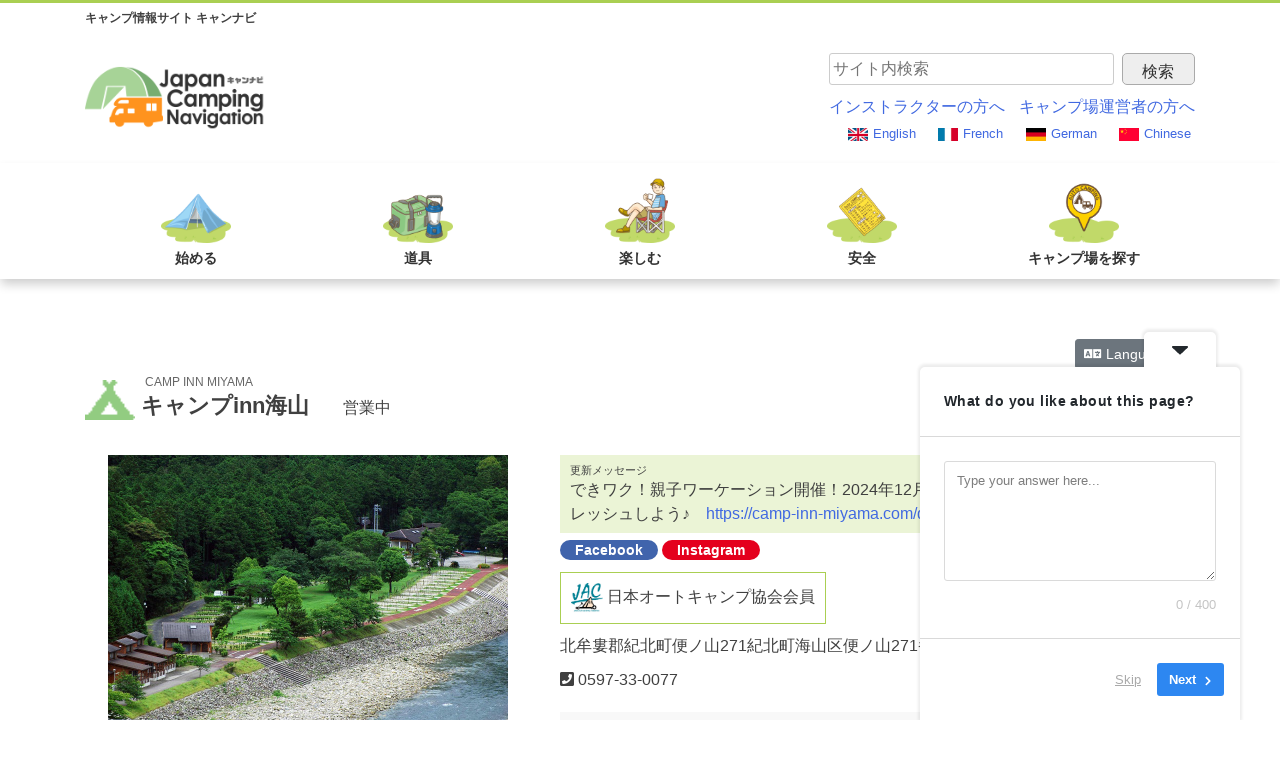

--- FILE ---
content_type: text/html; charset=UTF-8
request_url: https://japancamp.jp/camp_search/camp-224/
body_size: 22139
content:
<!doctype html>
<html dir="ltr" lang="ja" prefix="og: https://ogp.me/ns#">
<head>
	<meta charset="UTF-8">
	<meta name="viewport" content="width=device-width, initial-scale=1">
	<meta name="format-detection" content="telephone=no">
		<link rel="profile" href="https://gmpg.org/xfn/11">
	<title>【三重県：紀北町】キャンプinn海山 | キャンナビ</title>

		<!-- All in One SEO 4.9.2 - aioseo.com -->
	<meta name="description" content="キャンプinn海山は三重県北牟婁郡紀北町にあるオートキャンプ場です。キャンナビでは初心者から中級者まで楽しめるキャンプ場情報を配信しています。" />
	<meta name="robots" content="max-image-preview:large" />
	<meta name="keywords" content="キャンプ場,三重県,紀北町,キャンプinn海山" />
	<link rel="canonical" href="https://japancamp.jp/camp_search/camp-224/" />
	<meta name="generator" content="All in One SEO (AIOSEO) 4.9.2" />
		<meta property="og:locale" content="ja_JP" />
		<meta property="og:site_name" content="キャンナビ | Just another WordPress site" />
		<meta property="og:type" content="article" />
		<meta property="og:title" content="【三重県：紀北町】キャンプinn海山 | キャンナビ" />
		<meta property="og:description" content="キャンプinn海山は三重県北牟婁郡紀北町にあるオートキャンプ場です。キャンナビでは初心者から中級者まで楽しめるキャンプ場情報を配信しています。" />
		<meta property="og:url" content="https://japancamp.jp/camp_search/camp-224/" />
		<meta property="article:published_time" content="2019-03-17T02:22:37+09:00" />
		<meta property="article:modified_time" content="2024-10-28T02:05:00+09:00" />
		<meta property="article:publisher" content="https://www.facebook.com/japanautocamping/" />
		<meta name="twitter:card" content="summary" />
		<meta name="twitter:site" content="@japanautocampi1" />
		<meta name="twitter:title" content="【三重県：紀北町】キャンプinn海山 | キャンナビ" />
		<meta name="twitter:description" content="キャンプinn海山は三重県北牟婁郡紀北町にあるオートキャンプ場です。キャンナビでは初心者から中級者まで楽しめるキャンプ場情報を配信しています。" />
		<script type="application/ld+json" class="aioseo-schema">
			{"@context":"https:\/\/schema.org","@graph":[{"@type":"BreadcrumbList","@id":"https:\/\/japancamp.jp\/camp_search\/camp-224\/#breadcrumblist","itemListElement":[{"@type":"ListItem","@id":"https:\/\/japancamp.jp#listItem","position":1,"name":"\u30db\u30fc\u30e0","item":"https:\/\/japancamp.jp","nextItem":{"@type":"ListItem","@id":"https:\/\/japancamp.jp\/camp_search\/#listItem","name":"\u30ad\u30e3\u30f3\u30d7\u5834\u691c\u7d22"}},{"@type":"ListItem","@id":"https:\/\/japancamp.jp\/camp_search\/#listItem","position":2,"name":"\u30ad\u30e3\u30f3\u30d7\u5834\u691c\u7d22","item":"https:\/\/japancamp.jp\/camp_search\/","nextItem":{"@type":"ListItem","@id":"https:\/\/japancamp.jp\/camp_area\/kinki\/#listItem","name":"\u5317\u9678\u30fb\u4e2d\u90e8\u30fb\u8fd1\u757f"},"previousItem":{"@type":"ListItem","@id":"https:\/\/japancamp.jp#listItem","name":"\u30db\u30fc\u30e0"}},{"@type":"ListItem","@id":"https:\/\/japancamp.jp\/camp_area\/kinki\/#listItem","position":3,"name":"\u5317\u9678\u30fb\u4e2d\u90e8\u30fb\u8fd1\u757f","item":"https:\/\/japancamp.jp\/camp_area\/kinki\/","nextItem":{"@type":"ListItem","@id":"https:\/\/japancamp.jp\/camp_area\/24-mie\/#listItem","name":"\u4e09\u91cd\u770c"},"previousItem":{"@type":"ListItem","@id":"https:\/\/japancamp.jp\/camp_search\/#listItem","name":"\u30ad\u30e3\u30f3\u30d7\u5834\u691c\u7d22"}},{"@type":"ListItem","@id":"https:\/\/japancamp.jp\/camp_area\/24-mie\/#listItem","position":4,"name":"\u4e09\u91cd\u770c","item":"https:\/\/japancamp.jp\/camp_area\/24-mie\/","nextItem":{"@type":"ListItem","@id":"https:\/\/japancamp.jp\/camp_search\/camp-224\/#listItem","name":"\u30ad\u30e3\u30f3\u30d7inn\u6d77\u5c71"},"previousItem":{"@type":"ListItem","@id":"https:\/\/japancamp.jp\/camp_area\/kinki\/#listItem","name":"\u5317\u9678\u30fb\u4e2d\u90e8\u30fb\u8fd1\u757f"}},{"@type":"ListItem","@id":"https:\/\/japancamp.jp\/camp_search\/camp-224\/#listItem","position":5,"name":"\u30ad\u30e3\u30f3\u30d7inn\u6d77\u5c71","previousItem":{"@type":"ListItem","@id":"https:\/\/japancamp.jp\/camp_area\/24-mie\/#listItem","name":"\u4e09\u91cd\u770c"}}]},{"@type":"Organization","@id":"https:\/\/japancamp.jp\/#organization","name":"\u65e5\u672c\u30aa\u30fc\u30c8\u30ad\u30e3\u30f3\u30d7\u5354\u4f1a","description":"Just another WordPress site","url":"https:\/\/japancamp.jp\/","telephone":"+817040039801","sameAs":["https:\/\/www.facebook.com\/japanautocamping\/","https:\/\/twitter.com\/japanautocampi1","https:\/\/www.instagram.com\/camp_jac\/"]},{"@type":"WebPage","@id":"https:\/\/japancamp.jp\/camp_search\/camp-224\/#webpage","url":"https:\/\/japancamp.jp\/camp_search\/camp-224\/","name":"\u3010\u4e09\u91cd\u770c\uff1a\u7d00\u5317\u753a\u3011\u30ad\u30e3\u30f3\u30d7inn\u6d77\u5c71 | \u30ad\u30e3\u30f3\u30ca\u30d3","description":"\u30ad\u30e3\u30f3\u30d7inn\u6d77\u5c71\u306f\u4e09\u91cd\u770c\u5317\u725f\u5a41\u90e1\u7d00\u5317\u753a\u306b\u3042\u308b\u30aa\u30fc\u30c8\u30ad\u30e3\u30f3\u30d7\u5834\u3067\u3059\u3002\u30ad\u30e3\u30f3\u30ca\u30d3\u3067\u306f\u521d\u5fc3\u8005\u304b\u3089\u4e2d\u7d1a\u8005\u307e\u3067\u697d\u3057\u3081\u308b\u30ad\u30e3\u30f3\u30d7\u5834\u60c5\u5831\u3092\u914d\u4fe1\u3057\u3066\u3044\u307e\u3059\u3002","inLanguage":"ja","isPartOf":{"@id":"https:\/\/japancamp.jp\/#website"},"breadcrumb":{"@id":"https:\/\/japancamp.jp\/camp_search\/camp-224\/#breadcrumblist"},"datePublished":"2019-03-17T11:22:37+09:00","dateModified":"2024-10-28T11:05:00+09:00"},{"@type":"WebSite","@id":"https:\/\/japancamp.jp\/#website","url":"https:\/\/japancamp.jp\/","name":"\u30ad\u30e3\u30f3\u30ca\u30d3","description":"Just another WordPress site","inLanguage":"ja","publisher":{"@id":"https:\/\/japancamp.jp\/#organization"}}]}
		</script>
		<!-- All in One SEO -->

<link rel='dns-prefetch' href='//ajax.googleapis.com' />
<link rel='dns-prefetch' href='//www.googletagmanager.com' />
<link rel="alternate" title="oEmbed (JSON)" type="application/json+oembed" href="https://japancamp.jp/wp-json/oembed/1.0/embed?url=https%3A%2F%2Fjapancamp.jp%2Fcamp_search%2Fcamp-224%2F" />
<link rel="alternate" title="oEmbed (XML)" type="text/xml+oembed" href="https://japancamp.jp/wp-json/oembed/1.0/embed?url=https%3A%2F%2Fjapancamp.jp%2Fcamp_search%2Fcamp-224%2F&#038;format=xml" />
		<!-- This site uses the Google Analytics by MonsterInsights plugin v9.11.1 - Using Analytics tracking - https://www.monsterinsights.com/ -->
							<script src="//www.googletagmanager.com/gtag/js?id=G-GEE9088V3C"  data-cfasync="false" data-wpfc-render="false" type="text/javascript" async></script>
			<script data-cfasync="false" data-wpfc-render="false" type="text/javascript">
				var mi_version = '9.11.1';
				var mi_track_user = true;
				var mi_no_track_reason = '';
								var MonsterInsightsDefaultLocations = {"page_location":"https:\/\/japancamp.jp\/camp_search\/camp-224\/"};
								if ( typeof MonsterInsightsPrivacyGuardFilter === 'function' ) {
					var MonsterInsightsLocations = (typeof MonsterInsightsExcludeQuery === 'object') ? MonsterInsightsPrivacyGuardFilter( MonsterInsightsExcludeQuery ) : MonsterInsightsPrivacyGuardFilter( MonsterInsightsDefaultLocations );
				} else {
					var MonsterInsightsLocations = (typeof MonsterInsightsExcludeQuery === 'object') ? MonsterInsightsExcludeQuery : MonsterInsightsDefaultLocations;
				}

								var disableStrs = [
										'ga-disable-G-GEE9088V3C',
									];

				/* Function to detect opted out users */
				function __gtagTrackerIsOptedOut() {
					for (var index = 0; index < disableStrs.length; index++) {
						if (document.cookie.indexOf(disableStrs[index] + '=true') > -1) {
							return true;
						}
					}

					return false;
				}

				/* Disable tracking if the opt-out cookie exists. */
				if (__gtagTrackerIsOptedOut()) {
					for (var index = 0; index < disableStrs.length; index++) {
						window[disableStrs[index]] = true;
					}
				}

				/* Opt-out function */
				function __gtagTrackerOptout() {
					for (var index = 0; index < disableStrs.length; index++) {
						document.cookie = disableStrs[index] + '=true; expires=Thu, 31 Dec 2099 23:59:59 UTC; path=/';
						window[disableStrs[index]] = true;
					}
				}

				if ('undefined' === typeof gaOptout) {
					function gaOptout() {
						__gtagTrackerOptout();
					}
				}
								window.dataLayer = window.dataLayer || [];

				window.MonsterInsightsDualTracker = {
					helpers: {},
					trackers: {},
				};
				if (mi_track_user) {
					function __gtagDataLayer() {
						dataLayer.push(arguments);
					}

					function __gtagTracker(type, name, parameters) {
						if (!parameters) {
							parameters = {};
						}

						if (parameters.send_to) {
							__gtagDataLayer.apply(null, arguments);
							return;
						}

						if (type === 'event') {
														parameters.send_to = monsterinsights_frontend.v4_id;
							var hookName = name;
							if (typeof parameters['event_category'] !== 'undefined') {
								hookName = parameters['event_category'] + ':' + name;
							}

							if (typeof MonsterInsightsDualTracker.trackers[hookName] !== 'undefined') {
								MonsterInsightsDualTracker.trackers[hookName](parameters);
							} else {
								__gtagDataLayer('event', name, parameters);
							}
							
						} else {
							__gtagDataLayer.apply(null, arguments);
						}
					}

					__gtagTracker('js', new Date());
					__gtagTracker('set', {
						'developer_id.dZGIzZG': true,
											});
					if ( MonsterInsightsLocations.page_location ) {
						__gtagTracker('set', MonsterInsightsLocations);
					}
										__gtagTracker('config', 'G-GEE9088V3C', {"forceSSL":"true","link_attribution":"true"} );
										window.gtag = __gtagTracker;										(function () {
						/* https://developers.google.com/analytics/devguides/collection/analyticsjs/ */
						/* ga and __gaTracker compatibility shim. */
						var noopfn = function () {
							return null;
						};
						var newtracker = function () {
							return new Tracker();
						};
						var Tracker = function () {
							return null;
						};
						var p = Tracker.prototype;
						p.get = noopfn;
						p.set = noopfn;
						p.send = function () {
							var args = Array.prototype.slice.call(arguments);
							args.unshift('send');
							__gaTracker.apply(null, args);
						};
						var __gaTracker = function () {
							var len = arguments.length;
							if (len === 0) {
								return;
							}
							var f = arguments[len - 1];
							if (typeof f !== 'object' || f === null || typeof f.hitCallback !== 'function') {
								if ('send' === arguments[0]) {
									var hitConverted, hitObject = false, action;
									if ('event' === arguments[1]) {
										if ('undefined' !== typeof arguments[3]) {
											hitObject = {
												'eventAction': arguments[3],
												'eventCategory': arguments[2],
												'eventLabel': arguments[4],
												'value': arguments[5] ? arguments[5] : 1,
											}
										}
									}
									if ('pageview' === arguments[1]) {
										if ('undefined' !== typeof arguments[2]) {
											hitObject = {
												'eventAction': 'page_view',
												'page_path': arguments[2],
											}
										}
									}
									if (typeof arguments[2] === 'object') {
										hitObject = arguments[2];
									}
									if (typeof arguments[5] === 'object') {
										Object.assign(hitObject, arguments[5]);
									}
									if ('undefined' !== typeof arguments[1].hitType) {
										hitObject = arguments[1];
										if ('pageview' === hitObject.hitType) {
											hitObject.eventAction = 'page_view';
										}
									}
									if (hitObject) {
										action = 'timing' === arguments[1].hitType ? 'timing_complete' : hitObject.eventAction;
										hitConverted = mapArgs(hitObject);
										__gtagTracker('event', action, hitConverted);
									}
								}
								return;
							}

							function mapArgs(args) {
								var arg, hit = {};
								var gaMap = {
									'eventCategory': 'event_category',
									'eventAction': 'event_action',
									'eventLabel': 'event_label',
									'eventValue': 'event_value',
									'nonInteraction': 'non_interaction',
									'timingCategory': 'event_category',
									'timingVar': 'name',
									'timingValue': 'value',
									'timingLabel': 'event_label',
									'page': 'page_path',
									'location': 'page_location',
									'title': 'page_title',
									'referrer' : 'page_referrer',
								};
								for (arg in args) {
																		if (!(!args.hasOwnProperty(arg) || !gaMap.hasOwnProperty(arg))) {
										hit[gaMap[arg]] = args[arg];
									} else {
										hit[arg] = args[arg];
									}
								}
								return hit;
							}

							try {
								f.hitCallback();
							} catch (ex) {
							}
						};
						__gaTracker.create = newtracker;
						__gaTracker.getByName = newtracker;
						__gaTracker.getAll = function () {
							return [];
						};
						__gaTracker.remove = noopfn;
						__gaTracker.loaded = true;
						window['__gaTracker'] = __gaTracker;
					})();
									} else {
										console.log("");
					(function () {
						function __gtagTracker() {
							return null;
						}

						window['__gtagTracker'] = __gtagTracker;
						window['gtag'] = __gtagTracker;
					})();
									}
			</script>
							<!-- / Google Analytics by MonsterInsights -->
		<style id='wp-img-auto-sizes-contain-inline-css' type='text/css'>
img:is([sizes=auto i],[sizes^="auto," i]){contain-intrinsic-size:3000px 1500px}
/*# sourceURL=wp-img-auto-sizes-contain-inline-css */
</style>
<style id='wp-block-library-inline-css' type='text/css'>
:root{--wp-block-synced-color:#7a00df;--wp-block-synced-color--rgb:122,0,223;--wp-bound-block-color:var(--wp-block-synced-color);--wp-editor-canvas-background:#ddd;--wp-admin-theme-color:#007cba;--wp-admin-theme-color--rgb:0,124,186;--wp-admin-theme-color-darker-10:#006ba1;--wp-admin-theme-color-darker-10--rgb:0,107,160.5;--wp-admin-theme-color-darker-20:#005a87;--wp-admin-theme-color-darker-20--rgb:0,90,135;--wp-admin-border-width-focus:2px}@media (min-resolution:192dpi){:root{--wp-admin-border-width-focus:1.5px}}.wp-element-button{cursor:pointer}:root .has-very-light-gray-background-color{background-color:#eee}:root .has-very-dark-gray-background-color{background-color:#313131}:root .has-very-light-gray-color{color:#eee}:root .has-very-dark-gray-color{color:#313131}:root .has-vivid-green-cyan-to-vivid-cyan-blue-gradient-background{background:linear-gradient(135deg,#00d084,#0693e3)}:root .has-purple-crush-gradient-background{background:linear-gradient(135deg,#34e2e4,#4721fb 50%,#ab1dfe)}:root .has-hazy-dawn-gradient-background{background:linear-gradient(135deg,#faaca8,#dad0ec)}:root .has-subdued-olive-gradient-background{background:linear-gradient(135deg,#fafae1,#67a671)}:root .has-atomic-cream-gradient-background{background:linear-gradient(135deg,#fdd79a,#004a59)}:root .has-nightshade-gradient-background{background:linear-gradient(135deg,#330968,#31cdcf)}:root .has-midnight-gradient-background{background:linear-gradient(135deg,#020381,#2874fc)}:root{--wp--preset--font-size--normal:16px;--wp--preset--font-size--huge:42px}.has-regular-font-size{font-size:1em}.has-larger-font-size{font-size:2.625em}.has-normal-font-size{font-size:var(--wp--preset--font-size--normal)}.has-huge-font-size{font-size:var(--wp--preset--font-size--huge)}.has-text-align-center{text-align:center}.has-text-align-left{text-align:left}.has-text-align-right{text-align:right}.has-fit-text{white-space:nowrap!important}#end-resizable-editor-section{display:none}.aligncenter{clear:both}.items-justified-left{justify-content:flex-start}.items-justified-center{justify-content:center}.items-justified-right{justify-content:flex-end}.items-justified-space-between{justify-content:space-between}.screen-reader-text{border:0;clip-path:inset(50%);height:1px;margin:-1px;overflow:hidden;padding:0;position:absolute;width:1px;word-wrap:normal!important}.screen-reader-text:focus{background-color:#ddd;clip-path:none;color:#444;display:block;font-size:1em;height:auto;left:5px;line-height:normal;padding:15px 23px 14px;text-decoration:none;top:5px;width:auto;z-index:100000}html :where(.has-border-color){border-style:solid}html :where([style*=border-top-color]){border-top-style:solid}html :where([style*=border-right-color]){border-right-style:solid}html :where([style*=border-bottom-color]){border-bottom-style:solid}html :where([style*=border-left-color]){border-left-style:solid}html :where([style*=border-width]){border-style:solid}html :where([style*=border-top-width]){border-top-style:solid}html :where([style*=border-right-width]){border-right-style:solid}html :where([style*=border-bottom-width]){border-bottom-style:solid}html :where([style*=border-left-width]){border-left-style:solid}html :where(img[class*=wp-image-]){height:auto;max-width:100%}:where(figure){margin:0 0 1em}html :where(.is-position-sticky){--wp-admin--admin-bar--position-offset:var(--wp-admin--admin-bar--height,0px)}@media screen and (max-width:600px){html :where(.is-position-sticky){--wp-admin--admin-bar--position-offset:0px}}

/*# sourceURL=wp-block-library-inline-css */
</style><style id='global-styles-inline-css' type='text/css'>
:root{--wp--preset--aspect-ratio--square: 1;--wp--preset--aspect-ratio--4-3: 4/3;--wp--preset--aspect-ratio--3-4: 3/4;--wp--preset--aspect-ratio--3-2: 3/2;--wp--preset--aspect-ratio--2-3: 2/3;--wp--preset--aspect-ratio--16-9: 16/9;--wp--preset--aspect-ratio--9-16: 9/16;--wp--preset--color--black: #000000;--wp--preset--color--cyan-bluish-gray: #abb8c3;--wp--preset--color--white: #ffffff;--wp--preset--color--pale-pink: #f78da7;--wp--preset--color--vivid-red: #cf2e2e;--wp--preset--color--luminous-vivid-orange: #ff6900;--wp--preset--color--luminous-vivid-amber: #fcb900;--wp--preset--color--light-green-cyan: #7bdcb5;--wp--preset--color--vivid-green-cyan: #00d084;--wp--preset--color--pale-cyan-blue: #8ed1fc;--wp--preset--color--vivid-cyan-blue: #0693e3;--wp--preset--color--vivid-purple: #9b51e0;--wp--preset--gradient--vivid-cyan-blue-to-vivid-purple: linear-gradient(135deg,rgb(6,147,227) 0%,rgb(155,81,224) 100%);--wp--preset--gradient--light-green-cyan-to-vivid-green-cyan: linear-gradient(135deg,rgb(122,220,180) 0%,rgb(0,208,130) 100%);--wp--preset--gradient--luminous-vivid-amber-to-luminous-vivid-orange: linear-gradient(135deg,rgb(252,185,0) 0%,rgb(255,105,0) 100%);--wp--preset--gradient--luminous-vivid-orange-to-vivid-red: linear-gradient(135deg,rgb(255,105,0) 0%,rgb(207,46,46) 100%);--wp--preset--gradient--very-light-gray-to-cyan-bluish-gray: linear-gradient(135deg,rgb(238,238,238) 0%,rgb(169,184,195) 100%);--wp--preset--gradient--cool-to-warm-spectrum: linear-gradient(135deg,rgb(74,234,220) 0%,rgb(151,120,209) 20%,rgb(207,42,186) 40%,rgb(238,44,130) 60%,rgb(251,105,98) 80%,rgb(254,248,76) 100%);--wp--preset--gradient--blush-light-purple: linear-gradient(135deg,rgb(255,206,236) 0%,rgb(152,150,240) 100%);--wp--preset--gradient--blush-bordeaux: linear-gradient(135deg,rgb(254,205,165) 0%,rgb(254,45,45) 50%,rgb(107,0,62) 100%);--wp--preset--gradient--luminous-dusk: linear-gradient(135deg,rgb(255,203,112) 0%,rgb(199,81,192) 50%,rgb(65,88,208) 100%);--wp--preset--gradient--pale-ocean: linear-gradient(135deg,rgb(255,245,203) 0%,rgb(182,227,212) 50%,rgb(51,167,181) 100%);--wp--preset--gradient--electric-grass: linear-gradient(135deg,rgb(202,248,128) 0%,rgb(113,206,126) 100%);--wp--preset--gradient--midnight: linear-gradient(135deg,rgb(2,3,129) 0%,rgb(40,116,252) 100%);--wp--preset--font-size--small: 13px;--wp--preset--font-size--medium: 20px;--wp--preset--font-size--large: 36px;--wp--preset--font-size--x-large: 42px;--wp--preset--spacing--20: 0.44rem;--wp--preset--spacing--30: 0.67rem;--wp--preset--spacing--40: 1rem;--wp--preset--spacing--50: 1.5rem;--wp--preset--spacing--60: 2.25rem;--wp--preset--spacing--70: 3.38rem;--wp--preset--spacing--80: 5.06rem;--wp--preset--shadow--natural: 6px 6px 9px rgba(0, 0, 0, 0.2);--wp--preset--shadow--deep: 12px 12px 50px rgba(0, 0, 0, 0.4);--wp--preset--shadow--sharp: 6px 6px 0px rgba(0, 0, 0, 0.2);--wp--preset--shadow--outlined: 6px 6px 0px -3px rgb(255, 255, 255), 6px 6px rgb(0, 0, 0);--wp--preset--shadow--crisp: 6px 6px 0px rgb(0, 0, 0);}:where(.is-layout-flex){gap: 0.5em;}:where(.is-layout-grid){gap: 0.5em;}body .is-layout-flex{display: flex;}.is-layout-flex{flex-wrap: wrap;align-items: center;}.is-layout-flex > :is(*, div){margin: 0;}body .is-layout-grid{display: grid;}.is-layout-grid > :is(*, div){margin: 0;}:where(.wp-block-columns.is-layout-flex){gap: 2em;}:where(.wp-block-columns.is-layout-grid){gap: 2em;}:where(.wp-block-post-template.is-layout-flex){gap: 1.25em;}:where(.wp-block-post-template.is-layout-grid){gap: 1.25em;}.has-black-color{color: var(--wp--preset--color--black) !important;}.has-cyan-bluish-gray-color{color: var(--wp--preset--color--cyan-bluish-gray) !important;}.has-white-color{color: var(--wp--preset--color--white) !important;}.has-pale-pink-color{color: var(--wp--preset--color--pale-pink) !important;}.has-vivid-red-color{color: var(--wp--preset--color--vivid-red) !important;}.has-luminous-vivid-orange-color{color: var(--wp--preset--color--luminous-vivid-orange) !important;}.has-luminous-vivid-amber-color{color: var(--wp--preset--color--luminous-vivid-amber) !important;}.has-light-green-cyan-color{color: var(--wp--preset--color--light-green-cyan) !important;}.has-vivid-green-cyan-color{color: var(--wp--preset--color--vivid-green-cyan) !important;}.has-pale-cyan-blue-color{color: var(--wp--preset--color--pale-cyan-blue) !important;}.has-vivid-cyan-blue-color{color: var(--wp--preset--color--vivid-cyan-blue) !important;}.has-vivid-purple-color{color: var(--wp--preset--color--vivid-purple) !important;}.has-black-background-color{background-color: var(--wp--preset--color--black) !important;}.has-cyan-bluish-gray-background-color{background-color: var(--wp--preset--color--cyan-bluish-gray) !important;}.has-white-background-color{background-color: var(--wp--preset--color--white) !important;}.has-pale-pink-background-color{background-color: var(--wp--preset--color--pale-pink) !important;}.has-vivid-red-background-color{background-color: var(--wp--preset--color--vivid-red) !important;}.has-luminous-vivid-orange-background-color{background-color: var(--wp--preset--color--luminous-vivid-orange) !important;}.has-luminous-vivid-amber-background-color{background-color: var(--wp--preset--color--luminous-vivid-amber) !important;}.has-light-green-cyan-background-color{background-color: var(--wp--preset--color--light-green-cyan) !important;}.has-vivid-green-cyan-background-color{background-color: var(--wp--preset--color--vivid-green-cyan) !important;}.has-pale-cyan-blue-background-color{background-color: var(--wp--preset--color--pale-cyan-blue) !important;}.has-vivid-cyan-blue-background-color{background-color: var(--wp--preset--color--vivid-cyan-blue) !important;}.has-vivid-purple-background-color{background-color: var(--wp--preset--color--vivid-purple) !important;}.has-black-border-color{border-color: var(--wp--preset--color--black) !important;}.has-cyan-bluish-gray-border-color{border-color: var(--wp--preset--color--cyan-bluish-gray) !important;}.has-white-border-color{border-color: var(--wp--preset--color--white) !important;}.has-pale-pink-border-color{border-color: var(--wp--preset--color--pale-pink) !important;}.has-vivid-red-border-color{border-color: var(--wp--preset--color--vivid-red) !important;}.has-luminous-vivid-orange-border-color{border-color: var(--wp--preset--color--luminous-vivid-orange) !important;}.has-luminous-vivid-amber-border-color{border-color: var(--wp--preset--color--luminous-vivid-amber) !important;}.has-light-green-cyan-border-color{border-color: var(--wp--preset--color--light-green-cyan) !important;}.has-vivid-green-cyan-border-color{border-color: var(--wp--preset--color--vivid-green-cyan) !important;}.has-pale-cyan-blue-border-color{border-color: var(--wp--preset--color--pale-cyan-blue) !important;}.has-vivid-cyan-blue-border-color{border-color: var(--wp--preset--color--vivid-cyan-blue) !important;}.has-vivid-purple-border-color{border-color: var(--wp--preset--color--vivid-purple) !important;}.has-vivid-cyan-blue-to-vivid-purple-gradient-background{background: var(--wp--preset--gradient--vivid-cyan-blue-to-vivid-purple) !important;}.has-light-green-cyan-to-vivid-green-cyan-gradient-background{background: var(--wp--preset--gradient--light-green-cyan-to-vivid-green-cyan) !important;}.has-luminous-vivid-amber-to-luminous-vivid-orange-gradient-background{background: var(--wp--preset--gradient--luminous-vivid-amber-to-luminous-vivid-orange) !important;}.has-luminous-vivid-orange-to-vivid-red-gradient-background{background: var(--wp--preset--gradient--luminous-vivid-orange-to-vivid-red) !important;}.has-very-light-gray-to-cyan-bluish-gray-gradient-background{background: var(--wp--preset--gradient--very-light-gray-to-cyan-bluish-gray) !important;}.has-cool-to-warm-spectrum-gradient-background{background: var(--wp--preset--gradient--cool-to-warm-spectrum) !important;}.has-blush-light-purple-gradient-background{background: var(--wp--preset--gradient--blush-light-purple) !important;}.has-blush-bordeaux-gradient-background{background: var(--wp--preset--gradient--blush-bordeaux) !important;}.has-luminous-dusk-gradient-background{background: var(--wp--preset--gradient--luminous-dusk) !important;}.has-pale-ocean-gradient-background{background: var(--wp--preset--gradient--pale-ocean) !important;}.has-electric-grass-gradient-background{background: var(--wp--preset--gradient--electric-grass) !important;}.has-midnight-gradient-background{background: var(--wp--preset--gradient--midnight) !important;}.has-small-font-size{font-size: var(--wp--preset--font-size--small) !important;}.has-medium-font-size{font-size: var(--wp--preset--font-size--medium) !important;}.has-large-font-size{font-size: var(--wp--preset--font-size--large) !important;}.has-x-large-font-size{font-size: var(--wp--preset--font-size--x-large) !important;}
/*# sourceURL=global-styles-inline-css */
</style>

<style id='classic-theme-styles-inline-css' type='text/css'>
/*! This file is auto-generated */
.wp-block-button__link{color:#fff;background-color:#32373c;border-radius:9999px;box-shadow:none;text-decoration:none;padding:calc(.667em + 2px) calc(1.333em + 2px);font-size:1.125em}.wp-block-file__button{background:#32373c;color:#fff;text-decoration:none}
/*# sourceURL=/wp-includes/css/classic-themes.min.css */
</style>
<link rel='stylesheet' id='contact-form-7-css' href='https://japancamp.jp/wp/wp-content/plugins/contact-form-7/includes/css/styles.css' type='text/css' media='all' />
<link rel='stylesheet' id='japancamp-style-css' href='https://japancamp.jp/wp/wp-content/themes/japancamp/style.css' type='text/css' media='all' />
<link rel='stylesheet' id='UserAccessManagerLoginForm-css' href='https://japancamp.jp/wp/wp-content/plugins/user-access-manager/assets/css/uamLoginForm.css' type='text/css' media='screen' />
<link rel='stylesheet' id='fontawesome-css' href='//use.fontawesome.com/releases/v5.7.1/css/all.css' type='text/css' media='all' />
<link rel='stylesheet' id='slick-css' href='https://japancamp.jp/wp/wp-content/themes/japancamp/js/slick/slick.css' type='text/css' media='all' />
<link rel='stylesheet' id='slicktheme-css' href='https://japancamp.jp/wp/wp-content/themes/japancamp/js/slick/slick-theme.css' type='text/css' media='all' />
<script type="text/javascript" src="https://japancamp.jp/wp/wp-includes/js/jquery/jquery.min.js" id="jquery-core-js"></script>
<script type="text/javascript" src="https://japancamp.jp/wp/wp-includes/js/jquery/jquery-migrate.min.js" id="jquery-migrate-js"></script>
<script type="text/javascript" src="https://japancamp.jp/wp/wp-content/plugins/google-analytics-for-wordpress/assets/js/frontend-gtag.min.js" id="monsterinsights-frontend-script-js" async="async" data-wp-strategy="async"></script>
<script data-cfasync="false" data-wpfc-render="false" type="text/javascript" id='monsterinsights-frontend-script-js-extra'>/* <![CDATA[ */
var monsterinsights_frontend = {"js_events_tracking":"true","download_extensions":"doc,pdf,ppt,zip,xls,docx,pptx,xlsx","inbound_paths":"[{\"path\":\"\\\/go\\\/\",\"label\":\"affiliate\"},{\"path\":\"\\\/recommend\\\/\",\"label\":\"affiliate\"}]","home_url":"https:\/\/japancamp.jp","hash_tracking":"false","v4_id":"G-GEE9088V3C"};/* ]]> */
</script>
<script type="text/javascript" src="//ajax.googleapis.com/ajax/libs/jquery/3.1.1/jquery.min.js" id="ajax-js"></script>

<!-- Site Kit によって追加された Google タグ（gtag.js）スニペット -->
<!-- Google アナリティクス スニペット (Site Kit が追加) -->
<script type="text/javascript" src="https://www.googletagmanager.com/gtag/js?id=GT-MQDFCTQ" id="google_gtagjs-js" async></script>
<script type="text/javascript" id="google_gtagjs-js-after">
/* <![CDATA[ */
window.dataLayer = window.dataLayer || [];function gtag(){dataLayer.push(arguments);}
gtag("set","linker",{"domains":["japancamp.jp"]});
gtag("js", new Date());
gtag("set", "developer_id.dZTNiMT", true);
gtag("config", "GT-MQDFCTQ");
//# sourceURL=google_gtagjs-js-after
/* ]]> */
</script>
<link rel="https://api.w.org/" href="https://japancamp.jp/wp-json/" /><meta name="generator" content="Site Kit by Google 1.170.0" /><style type="text/css">.recentcomments a{display:inline !important;padding:0 !important;margin:0 !important;}</style><link rel="icon" href="https://japancamp.jp/wp/wp-content/uploads/2019/04/cropped-favicon-32x32.png" sizes="32x32" />
<link rel="icon" href="https://japancamp.jp/wp/wp-content/uploads/2019/04/cropped-favicon-192x192.png" sizes="192x192" />
<link rel="apple-touch-icon" href="https://japancamp.jp/wp/wp-content/uploads/2019/04/cropped-favicon-180x180.png" />
<meta name="msapplication-TileImage" content="https://japancamp.jp/wp/wp-content/uploads/2019/04/cropped-favicon-270x270.png" />
		<style type="text/css" id="wp-custom-css">
			/* ===== 見出しの基本色（ここだけ変えれば全体のテイストが揃います） ===== */
:root {
  --jac-accent: #1677ff;         /* アクセント色（線・下線など） */
  --jac-accent-weak: #eef5ff;    /* 薄い背景色 */
  --jac-text-strong: #1f2328;    /* 見出し文字色 */
}

/* ===== 共通：H2〜H4の読みやすさ調整 ===== */
.wp-block-heading {
  color: var(--jac-text-strong);
  line-height: 1.4;
  letter-spacing: .02em;
  margin: 2em 0 1em;
  scroll-margin-top: 80px; /* 固定ヘッダーがあるサイトでのアンカーずれ防止 */
}

/* ===== H2：左帯＋薄い背景でセクションをはっきり ===== */
h2.wp-block-heading {
  position: relative;
  padding: .7em .8em .7em 1em;
  border-left: .45rem solid var(--jac-accent);
  background: var(--jac-accent-weak);
  border-radius: .25rem;
}

/* ===== H3：下線で階層感を出す（H2より軽め） ===== */
h3.wp-block-heading {
  padding-bottom: .35em;
  border-bottom: 2px solid var(--jac-accent);
  margin-top: 1.8em;
}

/* ===== H4：ラベル（ピル）風で見やすく小見出し化 ===== */
h4.wp-block-heading {
  display: inline-block;
  padding: .25em .65em;
  background: var(--jac-accent-weak);
  border: 1px solid color-mix(in srgb, var(--jac-accent) 30%, #fff);
  border-radius: 9999px;
  font-weight: 600;
  margin-top: 1.4em;
}
		</style>
			<meta name="twitter:site" content="" />
			<meta name="og:image" content="https://japancamp.jp/wp/wp-content/uploads/2019/03/240071001.jpg">
		<meta name="twitter:image" content="https://japancamp.jp/wp/wp-content/uploads/2019/03/240071001.jpg" />
		<link rel='stylesheet' href='/wp/wp-content/themes/japancamp/style.css?v=20220804' type='text/css' media='all'>
<link rel='stylesheet' id='userfeedback-frontend-styles-css' href='https://japancamp.jp/wp/wp-content/plugins/userfeedback-lite/assets/vue/css/frontend.css' type='text/css' media='all' />
</head>

<body class="wp-singular camp_search-template-default single single-camp_search postid-5282 wp-theme-japancamp">

<!--header-->
<header class="site-header" role="banner">
	<div class="container">
		<h1 class="site-title">キャンプ情報サイト キャンナビ</h1>
	</div>
	<div class="container">
		<div class="pc-only">
			<div class="pc-nav">
				<div class="head-logo"><a href="https://japancamp.jp/" rel="home"><img src="https://japancamp.jp/wp/wp-content/themes/japancamp/images/site_logo.png" alt="キャンナビ" class="logo_image"></a></div>
				<div>
					<form class="search" action="/" method="GET">
						<input type="text" name="s" value="" placeholder="サイト内検索">
						<button type="submit">検索</button>
					</form>
					<p class="member-login">
						<a href="https://japancamp.jp/instructor-user/">インストラクターの方へ</a>
						<a href="https://japancamp.jp/camp-user/">キャンプ場運営者の方へ</a>
					</p>
					<nav class="head-nav">
						<ul id="menu-%e5%a4%9a%e8%a8%80%e8%aa%9e%e3%83%a1%e3%83%8b%e3%83%a5%e3%83%bc" class="lang-list inline-list"><li id="menu-item-939" class="en menu-item menu-item-type-post_type menu-item-object-page menu-item-939"><a href="https://japancamp.jp/about-autocamp/en/" title="						">English</a></li>
<li id="menu-item-938" class="fr menu-item menu-item-type-post_type menu-item-object-page menu-item-938"><a href="https://japancamp.jp/about-autocamp/fr/" title="						">French</a></li>
<li id="menu-item-937" class="de menu-item menu-item-type-post_type menu-item-object-page menu-item-937"><a href="https://japancamp.jp/about-autocamp/de/" title="						">German</a></li>
<li id="menu-item-936" class="zh menu-item menu-item-type-post_type menu-item-object-page menu-item-936"><a href="https://japancamp.jp/about-autocamp/zh/" title="						">Chinese</a></li>
</ul>					</nav>
				</div>
			</div>
		</div>
	</div>
	<div class="head-nav-bar">
		<div class="container">
			<div class="content-nav">
				<div class="sp-only">
					<div class="sp-logo">
						<div class="head-logo">
							<a href="https://japancamp.jp/"><img src="https://japancamp.jp/wp/wp-content/themes/japancamp/images/site_logo.png" alt="" class="logo_image"></a>
						</div>
						<div class="ac-btn menu-trigger">
							<span></span>
							<span></span>
							<span></span>
						</div>
					</div>
				</div>
				<nav class="head-nav">
					<ul id="menu-%e3%82%b0%e3%83%ad%e3%83%bc%e3%83%90%e3%83%ab%e3%83%a1%e3%83%8b%e3%83%a5%e3%83%bc" class="global-nav"><li id="menu-item-944" class="start menu-item menu-item-type-post_type menu-item-object-page menu-item-944"><a href="https://japancamp.jp/start-camp/" title="						">始める</a></li>
<li id="menu-item-943" class="item menu-item menu-item-type-post_type menu-item-object-page menu-item-943"><a href="https://japancamp.jp/item-camp/" title="						">道具</a></li>
<li id="menu-item-942" class="enjoy menu-item menu-item-type-post_type menu-item-object-page menu-item-942"><a href="https://japancamp.jp/enjoy-camp/" title="						">楽しむ</a></li>
<li id="menu-item-941" class="safe menu-item menu-item-type-post_type menu-item-object-page menu-item-941"><a href="https://japancamp.jp/safe-camp/" title="						">安全</a></li>
<li id="menu-item-940" class="camp-search menu-item menu-item-type-post_type menu-item-object-page menu-item-940"><a href="https://japancamp.jp/search/" title="						">キャンプ場を探す</a></li>
</ul>					<div class="sp-only">
						<ul id="menu-%e5%a4%9a%e8%a8%80%e8%aa%9e%e3%83%a1%e3%83%8b%e3%83%a5%e3%83%bc-1" class="lang-list inline-list"><li class="en menu-item menu-item-type-post_type menu-item-object-page menu-item-939"><a href="https://japancamp.jp/about-autocamp/en/" title="						">English</a></li>
<li class="fr menu-item menu-item-type-post_type menu-item-object-page menu-item-938"><a href="https://japancamp.jp/about-autocamp/fr/" title="						">French</a></li>
<li class="de menu-item menu-item-type-post_type menu-item-object-page menu-item-937"><a href="https://japancamp.jp/about-autocamp/de/" title="						">German</a></li>
<li class="zh menu-item menu-item-type-post_type menu-item-object-page menu-item-936"><a href="https://japancamp.jp/about-autocamp/zh/" title="						">Chinese</a></li>
</ul>						<p class="member-login">
							<a href="https://japancamp.jp/instructor-user/">インストラクターの方へ</a>
							<a href="https://japancamp.jp/camp-user/">キャンプ場運営者の方へ</a>
						</p>
						<form class="search" action="/" method="GET">
							<input type="text" name="s" value="" placeholder="サイト内検索">
							<button type="submit">検索</button>
						</form>
					</div>
				</nav>
			</div>
		</div>
	</div>
</header><!--header-->
<link rel="stylesheet" href="https://japancamp.jp/wp/wp-content/themes/japancamp/css/season_price_calc.css">
<style>
	.camp-name-box .name-title {
		padding-left: 25px;
		background-size: 30px auto;
		background-position: left center;
		background-repeat: no-repeat;

		min-height: 50px;
		padding-left: 50px;
		background-size: 50px auto;
	}
	.camp-name-box h1 .name-yomi {
		font-size: 12px;
		font-weight: normal;
		padding-left: 10px;
	}
	@media print, screen and (min-width: 768px) {
		.camp-name-box {
			margin-bottom: 15px; /* h1 */
		}
		.camp-name-box h1.name-title {
			display: inline-block;
		}
		.camp-name-box .info {
			display: inline;
			padding-left: 30px;
		}
	}
	@media only screen and (max-width: 767px) {
		.camp-name-box .info {
			text-align: right;
		}
	}
	.camp-name-box .info span+span {
		padding-left: 1em;
	}

	@media print, screen and (min-width: 768px) {
		.camp-search-title-box {
			cursor: pointer;
		}
		.camp-search-title-box:hover {
			opacity: 0.8;
		}
	}

	.season_price_calc {
		margin-bottom: 20px;
	}
</style>
<script type="text/javascript" src="https://japancamp.jp/wp/wp-content/themes/japancamp/js/season_price_calc.js"></script>
<script>
	$(function() {
		var agent = navigator.userAgent;
		var sp_flg = agent.search(/iPhone/) != -1 || agent.search(/iPod/) != -1 || agent.search(/Android/) != -1;
		if(!sp_flg) {
			$('.camp-search-title-box .ac-table').click(function() {
				$(this).parent('.camp-search-title-box').next('.camp-data-table').slideToggle();
			});
		}

		// title関係
		if($(window).width() >= 768) { // PCの場合のみ
			$('body').append('<div id="icon_list_title" style="display: none; position: absolute; padding: 5px 10px; border-radius: 10px; border: solid 1px #aacf52; background: #F3FAD5;"></div>');
			$('.evaluation-area .icon-list img').mousemove(function(e) {
				var title_el = $('#icon_list_title');
				$(title_el)
					.text($(this).data('title'))
					.offset({
						left: e.pageX + 15, top: e.pageY + 20
					});
			}).hover(
				function() {
					$('#icon_list_title').show();
				},
				function() {
					$('#icon_list_title').hide();
				}
			);
		}else{ // スマホ
			$('body').append('<div id="icon_list_title" style="display: none; position: absolute; padding: 5px 10px; border-radius: 10px; border: solid 1px #aacf52; background: #F3FAD5;"></div>');
			$(document).on('touchstart', function(e) {
				var t_els = $(e.target).closest('.evaluation-area .icon-list img');
				var title_el = $('#icon_list_title');
				$(title_el).hide();
				if($(t_els).length) {
					var t_el = t_els[0];
					$(title_el)
						.text($(t_el).data('title'))
						.css({left: 0, top: 0});
					var title_width = $(title_el).outerWidth();
					var disp = {
						left: e.originalEvent.touches[0].pageX - (title_width / 2),
						top: e.originalEvent.touches[0].pageY + 20
					};
					if(disp.left < 0) disp.left = 10;
					if(disp.left + title_width > $(window).width()) disp.left = $(window).width() - title_width - 10;
					$(title_el)
						.css({left: disp.left + 'px', top: disp.top + 'px'})
						.show();
				}
			});
		}

		// 自動計算
		season_price_calc.set_form_events($('.season_price_calc .form'));
		var calc_pattern = [{"pattern_name":"林間オートサイト スモール（電源無）","adalt_price":1000,"kids_price":500,"site_price":1700,"other_price":0,"section_type":"区画サイト(車横付け)","apply_period_start_month":1,"apply_period_start_day":1,"apply_period_end_month":12,"apply_period_end_day":31,"apply_periods_options":["月","火","水","木","金","土","日","祝日"]},{"pattern_name":"コテージ（平尾5人用）","adalt_price":1000,"kids_price":500,"site_price":14500,"other_price":0,"section_type":"コテージ","apply_period_start_month":1,"apply_period_start_day":1,"apply_period_end_month":12,"apply_period_end_day":31,"apply_periods_options":["月","火","水","木","金","土","日","祝日"]},{"pattern_name":"林間オートサイト エム（電源無）","adalt_price":1000,"kids_price":500,"site_price":2300,"other_price":0,"section_type":"区画サイト(車横付け)","apply_period_start_month":1,"apply_period_start_day":1,"apply_period_end_month":12,"apply_period_end_day":31,"apply_periods_options":["月","火","水","木","金","土","日","祝日"]},{"pattern_name":"リバーオートサイト（電源無）","adalt_price":1000,"kids_price":500,"site_price":3300,"other_price":0,"section_type":"区画サイト(車横付け)","apply_period_start_month":1,"apply_period_start_day":1,"apply_period_end_month":12,"apply_period_end_day":31,"apply_periods_options":["月","火","水","木","金","土","日","祝日"]}];
		var holidays = {
			holidays: [],
			rest_period: [],
			rest_day_weeks: []		};
		var sp_holidays = [{"name":"元旦","date":"1/1"},{"name":"成人の日","date":"1/10"},{"name":"建国記念の日","date":"2/11"},{"name":"天皇誕生日","date":"2/23"},{"name":"春分の日","date":"3/21"},{"name":"昭和の日","date":"4/29"},{"name":"憲法記念日","date":"5/3"},{"name":"みどりの日","date":"5/4"},{"name":"こどもの日","date":"5/5"},{"name":"海の日","date":"7/18"},{"name":"山の日","date":"8/11"},{"name":"敬老の日","date":"9/19"},{"name":"秋分の日","date":"9/23"},{"name":"スポーツの日","date":"10/10"},{"name":"文化の日","date":"11/3"},{"name":"勤労感謝の日","date":"11/23"}];
		var default_pattern = null;
				default_pattern = {
			pattern_name: 'レギュラーシーズン料金',
			adalt_price: Number('1000'),
			kids_price: Number('500'),
			site_price: Number('14004180'),
			other_price: Number('0'),
		};
				$('.season_price_calc .form [name="start_calc"]').click(function() {
			var form = $('.season_price_calc .form');
			season_price_calc.calc(
				$('.season_price_calc .result'),
				{
					adalt_ct: Number($(form).find('[name="adalt_ct"]').val()),
					kids_ct: Number($(form).find('[name="kids_ct"]').val()),
					section_type: $(form).find('[name="section_type"]').val(),
					use_date_start: $(form).find('[name="use_date_start"]').val() ? new Date($(form).find('[name="use_date_start"]').val()) : '',
					use_date_end: $(form).find('[name="use_date_end"]').val() ? new Date($(form).find('[name="use_date_end"]').val()) : '',
				},
				calc_pattern,
				holidays,
				{
					form_el: $('.season_price_calc .form'),
					no_pattern_el: $('.season_price_calc .no_pattern'),
					sp_holidays: ['1/1','1/10','2/11','2/23','3/21','4/29','5/3','5/4','5/5','7/18','8/11','9/19','9/23','10/10','11/3','11/23'],
					default_pattern: default_pattern,
				}
			);
		});
		$('.season_price_calc .form [name="start_calc"]').click();
	});
</script>
<language initial="ja" lang="ja,en,fr,de,zh"></language>
<!--article-->
<article class="content-inner">

	<!--container-->
	<div class="text-right">
		<div class="container camp-other_info-container">
						<div class="dropdown">
				<button class="btn btn-sm btn-secondary dropdown-toggle" type="button" id="dropdownMenuButton" data-toggle="dropdown" aria-haspopup="true" aria-expanded="false">
					<i class="fas fa-language"></i> Language
				</button>
				<div class="dropdown-menu" aria-labelledby="dropdownMenuLink">
					<a class="language dropdown-item" href="#en">English</a>
					<a class="language dropdown-item" href="#fr">French</a>
					<a class="language dropdown-item" href="#de">German</a>
					<a class="language dropdown-item" href="#zh">Chinese</a>
					<a class="language dropdown-item" href="#ja">Japanese</a>
				</div>
			</div>
		</div>
	</div><!--container-->

	<!--container-->
	<div class="container">
		<!--キャンプ場名-->
		<div class="camp-name-box">
			<h1 class="name-title" style="background-image: url('https://japancamp.jp/wp/wp-content/themes/japancamp/images/camp_search_h1_bg.png');">
				<p class="name-yomi mb-1">CAMP INN MIYAMA</p>
				<i class="fas col-green"></i> キャンプinn海山			</h1>
			<p class="info">
				<span class="open_state">営業中</span>			</p>
		</div><!--キャンプ場名-->
		<!--キャンプ場データ-->
		<div class="row">
			<div class="col-md-5">
				<div class="gallery">
					<div class="mainimage">
													<img class="img" src="https://japancamp.jp/wp/wp-content/uploads/2019/03/240071001.jpg" alt="キャンプinn海山写真">												<iframe class="video" style="display: none;" src="" data-src="https://www.youtube.com/embed/" title="YouTube video player" frameborder="0" allow="accelerometer; autoplay; clipboard-write; encrypted-media; gyroscope; picture-in-picture" allowfullscreen></iframe>
					</div><!-- /.mainimage -->
					<ul class="thumbnails clear">
												<li class="selected"><a href="#" data-img="https://japancamp.jp/wp/wp-content/uploads/2019/03/240071001.jpg"><img src="https://japancamp.jp/wp/wp-content/uploads/2019/03/240071001.jpg"></a></li>						<li><a href="#" data-img="https://japancamp.jp/wp/wp-content/uploads/2019/03/240071002.jpg"><img src="https://japancamp.jp/wp/wp-content/uploads/2019/03/240071002.jpg"></a></li>						<li><a href="#" data-img="https://japancamp.jp/wp/wp-content/uploads/2019/03/240071003.jpg"><img src="https://japancamp.jp/wp/wp-content/uploads/2019/03/240071003.jpg"></a></li>						<li><a href="#" data-img="https://japancamp.jp/wp/wp-content/uploads/2019/03/240071004.jpg"><img src="https://japancamp.jp/wp/wp-content/uploads/2019/03/240071004.jpg"></a></li>						<li><a href="#" data-img="https://japancamp.jp/wp/wp-content/uploads/2019/03/240071005.jpg"><img src="https://japancamp.jp/wp/wp-content/uploads/2019/03/240071005.jpg"></a></li>						<li><a href="#" data-img="https://japancamp.jp/wp/wp-content/uploads/2019/03/240071006.jpg"><img src="https://japancamp.jp/wp/wp-content/uploads/2019/03/240071006.jpg"></a></li>						<li><a href="#" data-img="https://japancamp.jp/wp/wp-content/uploads/2019/03/240071007.jpg"><img src="https://japancamp.jp/wp/wp-content/uploads/2019/03/240071007.jpg"></a></li>						<li><a href="#" data-img="https://japancamp.jp/wp/wp-content/uploads/2019/03/240071008.jpg"><img src="https://japancamp.jp/wp/wp-content/uploads/2019/03/240071008.jpg"></a></li>						<li><a href="#" data-img="https://japancamp.jp/wp/wp-content/uploads/2019/03/240071009.jpg"><img src="https://japancamp.jp/wp/wp-content/uploads/2019/03/240071009.jpg"></a></li>																			<li><a href="#" data-img="https://japancamp.jp/wp/wp-content/uploads/2019/03/240071010.jpg"><img src="https://japancamp.jp/wp/wp-content/uploads/2019/03/240071010.jpg"></a></li>
											</ul>
				</div>
			</div>
			<div class="col-md-7">
									<p class="comment-hitokoto"><span>更新メッセージ</span>できワク！親子ワーケーション開催！2024年12月13日～15日　大人も子どももリフレッシュしよう♪　<a href="https://camp-inn-miyama.com/dekiwaku/" target="_blank">https://camp-inn-miyama.com/dekiwaku/</a>(2024年10月28日更新)</p>
													<div class="camp-sns-box">
						<a class="facebook" href="https://www.facebook.com/campinnmiyama.1998/" target="_blank">Facebook</a>						<a class="instagram" href="https://www.instagram.com/campinnmiyama/" target="_blank">Instagram</a>											</div>
													<div class="camp-jac-member-box">
						<img src="https://japancamp.jp/wp/wp-content/themes/japancamp/images/jac-member-logo.jpg">
						日本オートキャンプ協会会員
					</div>
												<div class="camp-address-box">
					<div class="address-add">北牟婁郡紀北町便ノ山271紀北町海山区便ノ山271番地</div>
					<div class="address-map"><a href="https://www.google.com/maps?q=34.1,136.19" target="_blank" class="btn btn-primary btn-sm" role="button"><i class="fas fa-map-marked-alt"></i> Google Map</a></div>
					<div class="address-tel"><i class="fas fa-phone-square"></i> <span class="tel-link">0597-33-0077</span></div>
				</div>
				<div class="camp-comment-box">
					<h2 class="comment-title"></h2>
					<p class="comment-text">きれいな海、緑豊かな山、清流･銚子川の澄んだ流れ。海･山･川の大自然を楽しめるオートキャンプ場。サイトは川遊びに最適なリバーサイト、ヒノキの木陰が心地よい林間サイトの2タイプ。フル装備のコテージも完備。バリアフリータイプあり。近くに海水浴場、世界遺産の「熊野古道」もあり大自然を満喫できる。</p>
				</div>
				<div class="camp-access-box">
					<h2 class="access-title"><i class="fas fa-car"></i> アクセス</h2>
					<p class="access-mitijun">紀勢道･海山ICから15分</p>
					<a href="https://www.jma.go.jp/bosai/forecast/#area_type=offices&area_code=240000" target="_blank">この地域の天気を確認(気象庁HP)</a>				</div>
			</div>
		</div><!--キャンプ場データ-->
		<!--キャンプ場評価-->
		<div class="evaluation-area">
						<div class="row">
				<div class="col-md-6">
					<div class="mb-2">
						<strong>キャンプ場の設備</strong>
					</div>
					<div>
						<ul class="icon-list">
							<li><img src="https://japancamp.jp/wp/wp-content/themes/japancamp/images/icon/camp_facility-wc.png" alt="水洗トイレ完備" class="wc" data-title="水洗トイレ完備"></li><li><img src="https://japancamp.jp/wp/wp-content/themes/japancamp/images/icon/camp_facility-shower.png" alt="温水シャワー完備" class="shower" data-title="温水シャワー完備"></li><li><img src="https://japancamp.jp/wp/wp-content/themes/japancamp/images/icon/camp_facility-hot_water.png" alt="給湯完備" class="hot_water" data-title="給湯完備"></li><li><img src="https://japancamp.jp/wp/wp-content/themes/japancamp/images/icon/camp_facility-ac.png" alt="AC電源あり" class="ac" data-title="AC電源あり"></li><li><img src="https://japancamp.jp/wp/wp-content/themes/japancamp/images/icon/camp_facility-washing_machine.png" alt="洗濯機、乾燥機完備" class="washing_machine" data-title="洗濯機、乾燥機完備"></li><li><img src="https://japancamp.jp/wp/wp-content/themes/japancamp/images/icon/camp_facility-wheelchair_wc.png" alt="車いす用トイレ" class="wheelchair_wc" data-title="車いす用トイレ"></li><li><img src="https://japancamp.jp/wp/wp-content/themes/japancamp/images/icon/camp_facility-wheelchair_slope.png" alt="車いす用スロープ" class="wheelchair_slope" data-title="車いす用スロープ"></li><li><img src="https://japancamp.jp/wp/wp-content/themes/japancamp/images/icon/camp_facility-wifi.png" alt="Wifi完備" class="wifi" data-title="Wifi完備"></li><li><img src="https://japancamp.jp/wp/wp-content/themes/japancamp/images/icon/camp_facility-aed.png" alt="AED設置" class="aed" data-title="AED設置"></li>						</ul>
					</div>
				</div>
				<div class="col-md-6">
					<div class="mb-2"><strong>
						<div class="lang" language="ja">遊び</div>
						<div class="lang" language="en">Activity</div>
						<div class="lang" language="fr">Activité</div>
						<div class="lang" language="de">Aktivität</div>
						<div class="lang" language="zh">活动</div></strong>
					</div>
					<div>
						<ul class="icon-list">
							<li><img src="https://japancamp.jp/wp/wp-content/themes/japancamp/images/icon/camp_enjoy-canoe.png" alt="カヌー体験あり" class="canoe" data-title="カヌー体験あり"></li><li><img src="https://japancamp.jp/wp/wp-content/themes/japancamp/images/icon/camp_enjoy-foodstuff.png" alt="食材販売あり" class="foodstuff" data-title="食材販売あり"></li><li><img src="https://japancamp.jp/wp/wp-content/themes/japancamp/images/icon/camp_enjoy-bbq.png" alt="BBQ場あり" class="bbq" data-title="BBQ場あり"></li><li><img src="https://japancamp.jp/wp/wp-content/themes/japancamp/images/icon/camp_enjoy-constellation.png" alt="天体イベントあり" class="constellation" data-title="天体イベントあり"></li><li><img src="https://japancamp.jp/wp/wp-content/themes/japancamp/images/icon/camp_enjoy-new_year.png" alt="年越キャンプ開催" class="new_year" data-title="年越キャンプ開催"></li><li><img src="https://japancamp.jp/wp/wp-content/themes/japancamp/images/icon/camp_enjoy-craft.png" alt="クラフト体験開催" class="craft" data-title="クラフト体験開催"></li><li><img src="https://japancamp.jp/wp/wp-content/themes/japancamp/images/icon/camp_enjoy-cooking.png" alt="野外料理体験あり" class="cooking" data-title="野外料理体験あり"></li><li><img src="https://japancamp.jp/wp/wp-content/themes/japancamp/images/icon/camp_enjoy-fishing.png" alt="釣り場あり" class="fishing" data-title="釣り場あり"></li><li><img src="https://japancamp.jp/wp/wp-content/themes/japancamp/images/icon/camp_enjoy-firefly.png" alt="ボタル観察可" class="firefly" data-title="ボタル観察可"></li><li><img src="https://japancamp.jp/wp/wp-content/themes/japancamp/images/icon/camp_enjoy-riverside.png" alt="川遊び可" class="riverside" data-title="川遊び可"></li><li><img src="https://japancamp.jp/wp/wp-content/themes/japancamp/images/icon/camp_enjoy-trekking.png" alt="トレッキング可" class="trekking" data-title="トレッキング可"></li><li><img src="https://japancamp.jp/wp/wp-content/themes/japancamp/images/icon/camp_enjoy-insect.png" alt="虫取り可" class="insect" data-title="虫取り可"></li>													</ul>
					</div>
				</div>
			</div>
			<div>
				
<!-- 切り替えボタンの設定 -->
<div class="text-right mr-2">
	<button type="button" class="btn btn-secondary btn-sm" data-toggle="modal" data-target="#exampleModalCenter1"><i class="far fa-question-circle"></i> マークの見方</button>
</div>
<!-- モーダルの設定 -->
<div class="modal fade camp_icon_info" id="exampleModalCenter1" tabindex="-1" role="dialog" aria-labelledby="exampleModalCenterTitle" aria-hidden="true">
	<div class="modal-dialog modal-lg modal-dialog-centered" role="document">
		<div class="modal-content">
			<div class="modal-header">
				<p class="modal-title" id="exampleModalCenterTitle">マークの見方</p>
				<button type="button" class="close" data-dismiss="modal" aria-label="閉じる">
					<span aria-hidden="true">&times;</span>
				</button>
			</div>
			<div class="modal-body">
				<div class="container-fluid">
					<p class="mb-2"><strong>施設のマーク</strong></p>
					<div class="row">
						<div class="col-2 col-md-1 mb-2"><img src="https://japancamp.jp/wp/wp-content/themes/japancamp/images/icon/camp_facility-stars.png"></div>
						<div class="col-10 col-md-11 mb-2">(社)日本オートキャンプ協会が「オートキャンプ場評価基準」に基づいて申請により評価・認定したマーク。 1つ星から最高5つ星まで、5段階の総合評価および「立地」「施設」「サービス」「アメニティ」の4項目で表示します。</div>
						<div class="col-2 col-md-1 mb-2"><img src="https://japancamp.jp/wp/wp-content/themes/japancamp/images/icon/camp_facility-wc.png"></div>
						<div class="col-10 col-md-11 mb-2">水洗トイレがある[Flush toilet]</div>
						<div class="col-2 col-md-1 mb-2"><img src="https://japancamp.jp/wp/wp-content/themes/japancamp/images/icon/camp_facility-shower.png"></div>
						<div class="col-10 col-md-11 mb-2">温水シャワーがある[Hot Shower]</div>
						<div class="col-2 col-md-1 mb-2"><img src="https://japancamp.jp/wp/wp-content/themes/japancamp/images/icon/camp_facility-hot_water.png"></div>
						<div class="col-10 col-md-11 mb-2">炊事場に給湯施設がある[Hot water]</div>
						<div class="col-2 col-md-1 mb-2"><img src="https://japancamp.jp/wp/wp-content/themes/japancamp/images/icon/camp_facility-ac.png"></div>
						<div class="col-10 col-md-11 mb-2">サイトにAC電源がある（一部のサイトの場合も含む）[Power Connector]</div>
						<div class="col-2 col-md-1 mb-2"><img src="https://japancamp.jp/wp/wp-content/themes/japancamp/images/icon/camp_facility-washing_machine.png"></div>
						<div class="col-10 col-md-11 mb-2">洗濯機、コインランドリーなどがある[Loundry machine]</div>
						<div class="col-2 col-md-1 mb-2"><img src="https://japancamp.jp/wp/wp-content/themes/japancamp/images/icon/camp_facility-restaurant.png"></div>
						<div class="col-10 col-md-11 mb-2">レストラン、食堂などがある[Restaurant]</div>
						<div class="col-2 col-md-1 mb-2"><img src="https://japancamp.jp/wp/wp-content/themes/japancamp/images/icon/camp_facility-pet.png"></div>
						<div class="col-10 col-md-11 mb-2">ペット連れで利用できる[Dogs accepted]</div>
						<div class="col-2 col-md-1 mb-2"><img src="https://japancamp.jp/wp/wp-content/themes/japancamp/images/icon/camp_facility-dogrun.png"></div>
						<div class="col-10 col-md-11 mb-2">ドッグランがある[Dog running area]</div>
						<div class="col-2 col-md-1 mb-2"><img src="https://japancamp.jp/wp/wp-content/themes/japancamp/images/icon/camp_facility-tebura.png"></div>
						<div class="col-10 col-md-11 mb-2">キャンプ用品一式のレンタルがある[All camping gear rental service]</div>
						<div class="col-2 col-md-1 mb-2"><img src="https://japancamp.jp/wp/wp-content/themes/japancamp/images/icon/camp_facility-partial_rental.png"></div>
						<div class="col-10 col-md-11 mb-2">キャンプ用品の一部レンタルがある[Camping gear retal service]</div>
						<div class="col-2 col-md-1 mb-2"><img src="https://japancamp.jp/wp/wp-content/themes/japancamp/images/icon/camp_facility-official_instructor_exist.png"></div>
						<div class="col-10 col-md-11 mb-2">スタッフに公認オートキャンプインストラクターがいる[Registered camping instructor]</div>
						<!--<div class="col-2 col-md-1 mb-2"><img src="https://japancamp.jp/wp/wp-content/themes/japancamp/images/icon/000.png"></div>
						<div class="col-10 col-md-11 mb-2">「公」は地方自治体などが造った施設、「民」は民間によって造られた施設[Public or private]</div>-->
					</div>
					<p class="mb-2"><strong>車いすで利用できる施設のマーク〈For handicapped people〉</strong></p>
					<div class="row">
						<div class="col-2 col-md-1 mb-2"><img src="https://japancamp.jp/wp/wp-content/themes/japancamp/images/icon/camp_facility-wheelchair_wc.png"></div>
						<div class="col-10 col-md-11 mb-2">車いすで利用できる水洗トイレがある[Flush Toilet for wheelchair]</div>
						<div class="col-2 col-md-1 mb-2"><img src="https://japancamp.jp/wp/wp-content/themes/japancamp/images/icon/camp_facility-wheelchair_shower.png"></div>
						<div class="col-10 col-md-11 mb-2">車いすで利用できる温水シャワーがある[Hot Shower for wheelchair]</div>
						<div class="col-2 col-md-1 mb-2"><img src="https://japancamp.jp/wp/wp-content/themes/japancamp/images/icon/camp_facility-wheelchair_slope.png"></div>
						<div class="col-10 col-md-11 mb-2">管理棟などに車いす用のスロープがある、または段差がほとんどない[Ramp]</div>
						<div class="col-2 col-md-1 mb-2"><img src="https://japancamp.jp/wp/wp-content/themes/japancamp/images/icon/camp_facility-wheelchair_site.png"></div>
						<div class="col-10 col-md-11 mb-2">車いすで利用できるテントサイトがある、または段差がほとんどない[Tent site for wheelchair]</div>
						<div class="col-2 col-md-1 mb-2"><img src="https://japancamp.jp/wp/wp-content/themes/japancamp/images/icon/camp_facility-wheelchair_kitchen.png"></div>
						<div class="col-10 col-md-11 mb-2">車いすで利用できる炊事場がある[Kitchen for wheelchair]</div>
					</div>
					<p class="mb-2"><strong>
<div class="lang" language="ja">遊びに関するマーク</div>
<div class="lang" language="en">Activity</div>
<div class="lang" language="fr">Activité</div>
<div class="lang" language="de">Aktivität</div>
<div class="lang" language="zh">活动</div></strong></p>
					<div class="row">
						<div class="col-2 col-md-1 mb-2"><img src="https://japancamp.jp/wp/wp-content/themes/japancamp/images/icon/camp_enjoy-open_fire.png"></div>
						<div class="col-10 col-md-5 mb-2">直火ができる</div>
						<div class="col-2 col-md-1 mb-2"><img src="https://japancamp.jp/wp/wp-content/themes/japancamp/images/icon/camp_enjoy-fireworks.png"></div>
						<div class="col-10 col-md-5 mb-2">花火ができる</div>
						<div class="col-2 col-md-1 mb-2"><img src="https://japancamp.jp/wp/wp-content/themes/japancamp/images/icon/camp_enjoy-party.png"></div>
						<div class="col-10 col-md-5 mb-2">団体キャンプＯＫ</div>
						<div class="col-2 col-md-1 mb-2"><img src="https://japancamp.jp/wp/wp-content/themes/japancamp/images/icon/camp_enjoy-foodstuff.png"></div>
						<div class="col-10 col-md-5 mb-2">食材の販売を行っている</div>
						<div class="col-2 col-md-1 mb-2"><img src="https://japancamp.jp/wp/wp-content/themes/japancamp/images/icon/camp_enjoy-play_equipment.png"></div>
						<div class="col-10 col-md-5 mb-2">
<div class="lang" language="ja">遊具がある</div>
<div class="lang" language="en">Play equipment</div>
<div class="lang" language="fr">Équipement de jeu</div>
<div class="lang" language="de">Ausrüstung spielen</div>
<div class="lang" language="zh">玩设备</div></div>
						<div class="col-2 col-md-1 mb-2"><img src="https://japancamp.jp/wp/wp-content/themes/japancamp/images/icon/camp_enjoy-bbq.png"></div>
						<div class="col-10 col-md-5 mb-2">
<div class="lang" language="ja">バーベキュー場がある</div>
<div class="lang" language="en">Barbecue</div>
<div class="lang" language="fr">Barbecue</div>
<div class="lang" language="de">Grill</div>
<div class="lang" language="zh">烧烤</div></div>
						<div class="col-2 col-md-1 mb-2"><img src="https://japancamp.jp/wp/wp-content/themes/japancamp/images/icon/camp_enjoy-tree_house.png"></div>
						<div class="col-10 col-md-5 mb-2">ツリーハウスがある</div>
						<div class="col-2 col-md-1 mb-2"><img src="https://japancamp.jp/wp/wp-content/themes/japancamp/images/icon/camp_enjoy-athletic.png"></div>
						<div class="col-10 col-md-5 mb-2">フィールドアスレチックがある</div>
						<div class="col-2 col-md-1 mb-2"><img src="https://japancamp.jp/wp/wp-content/themes/japancamp/images/icon/camp_enjoy-dogrun.png"></div>
						<div class="col-10 col-md-5 mb-2">ドッグランがある</div>
						<div class="col-2 col-md-1 mb-2"><img src="https://japancamp.jp/wp/wp-content/themes/japancamp/images/icon/camp_enjoy-constellation.png"></div>
						<div class="col-10 col-md-5 mb-2">星座観察のイベント行っている</div>
						<div class="col-2 col-md-1 mb-2"><img src="https://japancamp.jp/wp/wp-content/themes/japancamp/images/icon/camp_enjoy-harvest.png"></div>
						<div class="col-10 col-md-5 mb-2">野菜などの収穫体験のイベントを行っている</div>
						<div class="col-2 col-md-1 mb-2"><img src="https://japancamp.jp/wp/wp-content/themes/japancamp/images/icon/camp_enjoy-new_year.png"></div>
						<div class="col-10 col-md-5 mb-2">年越しキャンプを行っている</div>
						<div class="col-2 col-md-1 mb-2"><img src="https://japancamp.jp/wp/wp-content/themes/japancamp/images/icon/camp_enjoy-craft.png"></div>
						<div class="col-10 col-md-5 mb-2">クラフト体験を行っている</div>
						<div class="col-2 col-md-1 mb-2"><img src="https://japancamp.jp/wp/wp-content/themes/japancamp/images/icon/camp_enjoy-cooking.png"></div>
						<div class="col-10 col-md-5 mb-2">クッキングイベントを行っている</div>
						<div class="col-2 col-md-1 mb-2"><img src="https://japancamp.jp/wp/wp-content/themes/japancamp/images/icon/camp_enjoy-spa_fun.png"></div>
						<div class="col-10 col-md-5 mb-2">
<div class="lang" language="ja">温泉施設がある</div>
<div class="lang" language="en">Hot spring</div>
<div class="lang" language="fr">Source chaude</div>
<div class="lang" language="de">Heißer Frühling</div>
<div class="lang" language="zh">温泉</div></div>
						<div class="col-2 col-md-1 mb-2"><img src="https://japancamp.jp/wp/wp-content/themes/japancamp/images/icon/camp_enjoy-canoe.png"></div>
						<div class="col-10 col-md-5 mb-2">
<div class="lang" language="ja">カヌー体験ができる</div>
<div class="lang" language="en">Canoeing</div>
<div class="lang" language="fr">Le canoë</div>
<div class="lang" language="de">Das Kanu</div>
<div class="lang" language="zh">划独木舟</div></div>
						<div class="col-2 col-md-1 mb-2"><img src="https://japancamp.jp/wp/wp-content/themes/japancamp/images/icon/camp_enjoy-fishing.png"></div>
						<div class="col-10 col-md-5 mb-2">
<div class="lang" language="ja">釣りができる</div>
<div class="lang" language="en">Fishing</div>
<div class="lang" language="fr">Pêche</div>
<div class="lang" language="de">Angeln</div>
<div class="lang" language="zh">钓鱼</div></div>
						<div class="col-2 col-md-1 mb-2"><img src="https://japancamp.jp/wp/wp-content/themes/japancamp/images/icon/camp_enjoy-firefly.png"></div>
						<div class="col-10 col-md-5 mb-2">ホタルが見られる</div>
						<div class="col-2 col-md-1 mb-2"><img src="https://japancamp.jp/wp/wp-content/themes/japancamp/images/icon/camp_enjoy-riverside.png"></div>
						<div class="col-10 col-md-5 mb-2">
<div class="lang" language="ja">川遊びができる</div>
<div class="lang" language="en">Swimming in the river</div>
<div class="lang" language="fr">Nager dans la rivière</div>
<div class="lang" language="de">Schwimmen im Fluss</div>
<div class="lang" language="zh">在河里游泳</div></div>
						<div class="col-2 col-md-1 mb-2"><img src="https://japancamp.jp/wp/wp-content/themes/japancamp/images/icon/camp_enjoy-sea.png"></div>
						<div class="col-10 col-md-5 mb-2">
<div class="lang" language="ja">海水浴ができる</div>
<div class="lang" language="en">Swimming in the sea</div>
<div class="lang" language="fr">Nager dans la mer</div>
<div class="lang" language="de">Schwimmen im Meer</div>
<div class="lang" language="zh">在海里游泳</div></div>
						<div class="col-2 col-md-1 mb-2"><img src="https://japancamp.jp/wp/wp-content/themes/japancamp/images/icon/camp_enjoy-sup.png"></div>
						<div class="col-10 col-md-5 mb-2">
<div class="lang" language="ja">SUPができる</div>
<div class="lang" language="en">SUP</div>
<div class="lang" language="fr">SUP</div>
<div class="lang" language="de">SUP</div>
<div class="lang" language="zh">桨板</div></div>
						<div class="col-2 col-md-1 mb-2"><img src="https://japancamp.jp/wp/wp-content/themes/japancamp/images/icon/camp_enjoy-trekking.png"></div>
						<div class="col-10 col-md-5 mb-2">
<div class="lang" language="ja">トレッキングができる</div>
<div class="lang" language="en">Trekking</div>
<div class="lang" language="fr">Trekking</div>
<div class="lang" language="de">Trekking</div>
<div class="lang" language="zh">徒步旅行</div></div>
						<div class="col-2 col-md-1 mb-2"><img src="https://japancamp.jp/wp/wp-content/themes/japancamp/images/icon/camp_enjoy-insect.png"></div>
						<div class="col-10 col-md-5 mb-2">
<div class="lang" language="ja">虫取りができる</div>
<div class="lang" language="en">Insects hunting</div>
<div class="lang" language="fr">Chasse aux insectes</div>
<div class="lang" language="de">Insektenjagd</div>
<div class="lang" language="zh">昆虫狩猎</div></div>
						<div class="col-2 col-md-1 mb-2"><img src="https://japancamp.jp/wp/wp-content/themes/japancamp/images/icon/camp_enjoy-fireworks_ex.png"></div>
						<div class="col-10 col-md-5 mb-2">
<div class="lang" language="ja">花火大会</div>
<div class="lang" language="en">Fireworks</div>
<div class="lang" language="fr">Feux d'artifice</div>
<div class="lang" language="de">Feuerwerk</div>
<div class="lang" language="zh">烟花</div></div>
						<div class="col-2 col-md-1 mb-2"><img src="https://japancamp.jp/wp/wp-content/themes/japancamp/images/icon/camp_enjoy-flower.png"></div>
						<div class="col-10 col-md-5 mb-2">
<div class="lang" language="ja">季節の花が楽しめる</div>
<div class="lang" language="en">Seasonal flower garden</div>
<div class="lang" language="fr">Jardin de fleurs de saison</div>
<div class="lang" language="de">Garten mit saisonalen Blumen</div>
<div class="lang" language="zh">季节性花卉园</div></div>
					</div>
				</div>
			</div>
			<div class="modal-footer">
				<button type="button" class="btn btn-secondary" data-dismiss="modal">閉じる</button>
			</div>
		</div>
	</div>
</div>			</div>
		</div><!--キャンプ場評価-->
		<!--キャンプ場詳細-->
		<div class="row">
			<div class="col-md-6">
				<div class="camp-search-title-box">
					<h2 class="camp-search-title ac-table" data-target="camp-data-01">
						<div class="lang" language="ja">基本情報</div>
						<div class="lang" language="en">Basic information</div>
						<div class="lang" language="fr">Informations de base</div>
						<div class="lang" language="de">Grundlegende Informationen</div>
						<div class="lang" language="zh">基本信息</div>
					</h2>
				</div>
				<div id="camp-data-01" class="camp-data-table">
					<table class="table table-bordered table-striped">
						<tbody>
							<tr>
								<th scope="row">
<div class="lang" language="ja">開設期間</div>
<div class="lang" language="en">Open season</div>
<div class="lang" language="fr">Saison ouverte</div>
<div class="lang" language="de">Offene Saison</div>
<div class="lang" language="zh">开放季节</div></th>
								<td>
																			通年
																	</td>
							</tr>
							<tr>
								<th scope="row">
<div class="lang" language="ja">環境</div>
<div class="lang" language="en">Location condition</div>
<div class="lang" language="fr">Condition de l'emplacement</div>
<div class="lang" language="de">Zustand des Ortes</div>
<div class="lang" language="zh">位置条件</div></th>
								<td>河畔</td>
							</tr>
							<tr>
								<th scope="row">
<div class="lang" language="ja">標高</div>
<div class="lang" language="en">Elevation</div>
<div class="lang" language="fr">Élévation</div>
<div class="lang" language="de">Erhebung</div>
<div class="lang" language="zh">海拔</div></th>
								<td>0〜100m</td>
							</tr>
							<tr>
								<th scope="row">
<div class="lang" language="ja">オートキャンプの台数</div>
<div class="lang" language="en">Capacity for camping car</div>
<div class="lang" language="fr">Capacité de camping car</div>
<div class="lang" language="de">Wohnmobilkapazität</div>
<div class="lang" language="zh">露营车的容量</div></th>
								<td>70<small>台</small></td>
							</tr>
							<tr>
								<th scope="row">
<div class="lang" language="ja">テントサイトの状況</div>
<div class="lang" language="en">Condition of the tent site ground</div>
<div class="lang" language="fr">Etat du terrain de la tente</div>
<div class="lang" language="de">Zustand des Zeltes</div>
<div class="lang" language="zh">帐篷场地的状况</div></th>
								<td>砂利</td>
							</tr>
							<tr>
								<th scope="row">
<div class="lang" language="ja">テント専用サイトの数</div>
<div class="lang" language="en">Cappacity of tent sites</div>
<div class="lang" language="fr">Cappacité des sites de tente</div>
<div class="lang" language="de">Verschließbarkeit von Zeltplätzen</div>
<div class="lang" language="zh">帐篷遗址的活力</div></th>
								<td></td>
							</tr>
							<tr>
								<th scope="row">
<div class="lang" language="ja">予約開始</div>
<div class="lang" language="en">Start date of reservation</div>
<div class="lang" language="fr">Date de début de la réservation</div>
<div class="lang" language="de">Startdatum der Reservierung</div>
<div class="lang" language="zh">开始预订日期</div></th>
								<td>
									利用日の2カ月前の同日予約																	</td>
							</tr>
							<tr>
								<th scope="row">
<div class="lang" language="ja">予約電話</div>
<div class="lang" language="en">Reservation phone number</div>
<div class="lang" language="fr">Numéro de téléphone de réservation</div>
<div class="lang" language="de">Reservierungstelefonnummer</div>
<div class="lang" language="zh">预订电话号码</div></th>
								<td><span class="tel-link">0597-33-0077</span></td>
							</tr>
							<tr>
								<th scope="row">
<div class="lang" language="ja">FAX予約</div>
<div class="lang" language="en">Fax number for reservation</div>
<div class="lang" language="fr">Numéro de fax pour la réservation</div>
<div class="lang" language="de">Faxnummer für die Buchung</div>
<div class="lang" language="zh">预订传真号码</div></th>
								<td>不可</td>
							</tr>
							<tr>
								<th scope="row">
<div class="lang" language="ja">オープンした年</div>
<div class="lang" language="en">Year of establishment</div>
<div class="lang" language="fr">Année d'établissement</div>
<div class="lang" language="de">Gründungsjahr</div>
<div class="lang" language="zh">成立年份</div></th>
								<td>1998<small>年</small>									7<small>月</small>									</td>
							</tr>
							<tr>
								<th scope="row">
<div class="lang" language="ja">キャンプ場の面積</div>
<div class="lang" language="en">The size of the campground</div>
<div class="lang" language="fr">La taille du camping</div>
<div class="lang" language="de">Die Größe des Campingplatzes</div>
<div class="lang" language="zh">露营地的大小</div></th>
								<td>35000<small>m&#178;</small></td>
							</tr>
							<tr>
								<th scope="row">公認オートキャンプインストラクター</th>
								<td>―</td>
							</tr>
						</tbody>
					</table>
				</div>
			</div>
			<div class="col-md-6">
				<div class="camp-search-title-box">
					<h2 class="camp-search-title ac-table" data-target="camp-data-02">
<div class="lang" language="ja">料金</div>
<div class="lang" language="en">Fee</div>
<div class="lang" language="fr">Frais</div>
<div class="lang" language="de">Kosten</div>
<div class="lang" language="zh">费用</div></h2>
				</div>
				<div id="camp-data-02" class="camp-data-table">
					<table class="table table-bordered table-striped">
												<div class="season_price_calc">
							<div class="form">
								<div class="inputs">
									<div class="adalt_ct">大人人数：<input type="number" name="adalt_ct" value="2" min="0" step="1"> 人</div><span class="sp"></span>
									<div class="kids_ct">子供人数：<input type="number" name="kids_ct" value="1" min="0" step="1"> 人</div><br>
									<div class="section_type">
										宿泊種別：<select name="section_type">
											<option value="区画サイト(車横付け)">区画サイト(車横付け)</option>
											<option value="フリーサイト">フリーサイト</option>
											<option value="コテージ">コテージ</option>
											<option value="バンガロー・キャビン等">バンガロー・キャビン等</option>
										</select>
									</div><br>
									<div class="use_date">ご利用日：<br><input type="date" name="use_date_start" value="2026-01-25">～<input type="date" name="use_date_end" value="2026-01-26"></div>
								</div>
								<p class="btns">
									<button type="button" name="start_calc">計算する</button>
								</p>
								<div class="result">
									<div class="valid">
										<div class="infos"></div>
										<div class="total_all">
											<b>計：<span></span>円</b>
											<p>詳しくは、キャンプ場HPまたは予約サイトをご確認、もしくはキャンプ場へ直接お問い合わせください。</p>
										</div>
									</div>
									<div class="novalid">
										該当する料金設定がありませんでした。料金は直接キャンプ場へお問い合わせください。
									</div>
									<div class="holiday_error"></div>
								</div>
							</div>
							<div class="no_pattern">
								<p>料金設定がありません。直接キャンプ場へお問い合わせください。</p>
							</div>
						</div>
						<tbody>
							<tr>
								<th scope="row">
<div class="lang" language="ja">ホームページ予約の可不可</div>
<div class="lang" language="en">Reservation at Hompage</div>
<div class="lang" language="fr">Réservation chez Hompage</div>
<div class="lang" language="de">Buchung bei Hompage</div>
<div class="lang" language="zh">在Hompage预订</div></th>
								</th>
								<td>
									可																			(<a href="https://reserve.camp-inn-miyama.com/" target="_blank">予約サイトへ</a>)
																	</td>
							</tr>
							<tr>
								<th scope="row">
<div class="lang" language="ja">ホームページ</div>
<div class="lang" language="en">URL</div>
<div class="lang" language="fr">URL</div>
<div class="lang" language="de">URLs</div>
<div class="lang" language="zh">网址</div></th>
								<td class="breakall"><a href="https://camp-inn-miyama.com/" target="_blank" rel="nofollow">https://camp-inn-miyama.com/</a></td>
							</tr>
														<tr>
								<th colspan="2">料金割引</th>
							</tr>
							<tr>
								<th scope="row">シニア割引</th>
								<td>有</td>
							</tr>
														<tr>
								<th scope="row">平日割引</th>
								<td>無</td>
							</tr>
							<tr>
								<th scope="row">連泊割引</th>
								<td>有<br>（内容：2日目以降サイト料500円引き）</td>
							</tr>
														<tr>
								<th scope="row">
<div class="lang" language="ja">JAC会員特典</div>
<div class="lang" language="en">Membership benefits</div>
<div class="lang" language="fr">Avantages de l'adhésion</div>
<div class="lang" language="de">Vorteile der Mitgliedschaft</div>
<div class="lang" language="zh">会员福利</div></th>
								<td>有<br>（内容：薪一束）</td>
							</tr>
							<tr>
								<th scope="row">カード使用</th>
								<td>
																			不可																											</td>
							</tr>
							<tr>
								<th scope="row">電子マネー使用</th>
								<td>
																			可																					<br>（Paypay LINEpay）
																											</td>
							</tr>
						</tbody>
					</table>
				</div>
			</div>
			<div class="col-md-6">
				<div class="camp-search-title-box">
					<h2 class="camp-search-title ac-table" data-target="camp-data-04">キャンピングカー対応</h2>
				</div>
				<div id="camp-data-04" class="camp-data-table">
					<table class="table table-bordered table-striped">
						<tbody>
							<tr>
								<th scope="row">
<div class="lang" language="ja">キャンピングカー専用サイト</div>
<div class="lang" language="en">Camping car site</div>
<div class="lang" language="fr">Site camping car</div>
<div class="lang" language="de">Wohnmobilstellplatz</div>
<div class="lang" language="zh">露营车站点</div></th>
								<td>×</td>
							</tr>
							<tr>
								<th scope="row">
<div class="lang" language="ja">キャンピングカー専用ＡＣ電源</div>
<div class="lang" language="en">AC power supply for camping car</div>
<div class="lang" language="fr">Alimentation AC pour camping car</div>
<div class="lang" language="de">Wechselstrom für Campingwagen</div>
<div class="lang" language="zh">野营车用交流电源</div></th>
								<td>×</td>
							</tr>
							<tr>
								<th scope="row">
<div class="lang" language="ja">キャンピングカーの給水設備</div>
<div class="lang" language="en">Water supply facility for camping car</div>
<div class="lang" language="fr">Installation d'alimentation en eau pour camping car</div>
<div class="lang" language="de">Wasserversorgung für Wohnmobile</div>
<div class="lang" language="zh">露营车的供水设施</div></th>
								<td>×</td>
							</tr>
							<tr>
								<th scope="row">
<div class="lang" language="ja">キャンピングカーの排水設備</div>
<div class="lang" language="en">Drainage facility for camping car</div>
<div class="lang" language="fr">Installation de drainage pour camping car</div>
<div class="lang" language="de">Entwässerungsanlage für Reisemobile</div>
<div class="lang" language="zh">露营车的排水设施</div></th>
								<td>×</td>
							</tr>
							<tr>
								<th scope="row">
<div class="lang" language="ja">5×2ｍのキャンピングカー</div>
<div class="lang" language="en">5x2m camping car</div>
<div class="lang" language="fr">5x2m camping car</div>
<div class="lang" language="de">5x2m Wohnmobil</div>
<div class="lang" language="zh">5x2m露营车</div></th>
								<td><span class="col-red">○</span></td>
							</tr>
							<tr>
								<th scope="row">
<div class="lang" language="ja">7×2mのキャンピングカー</div>
<div class="lang" language="en">7x2m camping car</div>
<div class="lang" language="fr">Camping car 7x2m</div>
<div class="lang" language="de">Wohnmobil 7x2m</div>
<div class="lang" language="zh">7x2m露营车</div>
								</th>
								<td>×</td>
							</tr>
							<tr>
								<th scope="row">トレーラーはオートキャンプサイトに止められる</th>
								<td>×</td>
							</tr>
							<tr>
								<th scope="row">トレーラーは別の駐車場に置く</th>
								<td>×</td>
							</tr>
							<tr>
								<th scope="row">トレーラー料金</th>
								<td>×</td>
							</tr>
							<tr>
								<th scope="row">トレーラー専用サイト</th>
								<td>×</td>
							</tr>
						</tbody>
					</table>
				</div>
			</div>
			<span class="lang" language="ja" style="width:100%; display: contents;">
				<div class="col-md-6">
					<div class="camp-search-title-box">
						<h2 class="camp-search-title ac-table" data-target="camp-data-03">建物系宿泊施設</h2>
					</div>
					<div id="camp-data-03" class="camp-data-table">
						<table class="table table-bordered table-striped">
							<tbody>
								<tr>
									<th scope="row">宿泊施設の数</th>
									<td>15棟</td>
								</tr>
																<tr>
									<th scope="row">宿泊施設内のフル装備の宿泊施設棟数</th>
									<td>―</td>
								</tr>
								<tr>
									<th scope="row">宿泊施設・水洗トイレ</th>
									<td><span class="col-red">○</span></td>
								</tr>
								<tr>
									<th scope="row">宿泊施設･風呂</th>
									<td><span class="col-red">○</span></td>
								</tr>
								<tr>
									<th scope="row">宿泊施設･寝具</th>
									<td><span class="col-red">○</span></td>
								</tr>
								<tr>
									<th scope="row">宿泊施設・暖房(冷房)</th>
									<td><span class="col-red">○</span></td>
								</tr>
								<tr>
									<th scope="row">宿泊施設･キッチン</th>
									<td><span class="col-red">○</span></td>
								</tr>
								<tr>
									<th scope="row">宿泊施設･冷蔵庫</th>
									<td><span class="col-red">○</span></td>
								</tr>
								<tr>
									<th scope="row">宿泊施設･調理器具</th>
									<td><span class="col-red">○</span></td>
								</tr>
								<tr>
									<th scope="row">宿泊施設･食器</th>
									<td><span class="col-red">○</span></td>
								</tr>
								<tr>
									<th scope="row">宿泊施設･テレビ</th>
									<td><span class="col-red">○</span></td>
								</tr>
								<tr>
									<th colspan="2">バリアフリー対応</th>
								</tr>
								<tr>
									<th scope="row">バリアフリー棟数</th>
									<td>2<small>棟</small></td>
								</tr>
								<tr>
									<th scope="row">入り口スロープ</th>
									<td><span class="col-red">○</span></td>
								</tr>
								<tr>
									<th scope="row">段差のない床</th>
									<td><span class="col-red">○</span></td>
								</tr>
								<tr>
									<th scope="row">車イス用流し台</th>
									<td>×</td>
								</tr>
								<tr>
									<th scope="row">車イス用風呂</th>
									<td><span class="col-red">○</span></td>
								</tr>
								<tr>
									<th scope="row">車イス用トイレ</th>
									<td><span class="col-red">○</span></td>
								</tr>
							</tbody>
						</table>
					</div>
				</div>
			</span>
			<span class="lang" language="ja" style="width:100%; display: contents;">
				<div class="col-md-6">
					<div class="camp-search-title-box">
						<h2 class="camp-search-title ac-table" data-target="camp-data-05">買い物情報</h2>
					</div>
					<div id="camp-data-05" class="camp-data-table">
						<table class="table table-bordered table-striped">
							<tbody>
								<tr>
									<th scope="row">最寄のスーパー名称</th>
									<td>主婦の店</td>
								</tr>
								<tr>
									<th scope="row">最寄のスーパーまでの時間</th>
									<td>10分</td>
								</tr>
								<tr>
									<th scope="row">最寄のコンビニ名称</th>
									<td>ファミリーマート</td>
								</tr>
								<tr>
									<th scope="row">最寄のコンビニまでの時間</th>
									<td>10分</td>
								</tr>
							</tbody>
						</table>
					</div>
				</div>
			</span>
			<span class="lang" language="ja" style="width:100%; display: contents;">
				<div class="col-md-6">
					<div class="camp-search-title-box">
						<h2 class="camp-search-title ac-table" data-target="camp-data-06">特産・名産</h2>
					</div>
					<div id="camp-data-06" class="camp-data-table">
						<table class="table table-bordered table-striped">
							<tbody>
								<tr>
									<th scope="row">観光地名</th>
									<td>熊野古道馬越峠</td>
								</tr>
								<tr>
									<th scope="row">観光地の特徴</th>
									<td>世界遺産に登録。石畳とヒノキ美林が美しい。</td>
								</tr>
								<tr>
									<th scope="row">名産品名</th>
									<td>渡利牡蠣</td>
								</tr>
								<tr>
									<th scope="row">名産品の特徴</th>
									<td>豊かな自然の恵みを受けて育つ渡利牡蠣。生産量が少なく地元でしか手に入らないため「幻の牡蠣」と呼ばれている。</td>
								</tr>
								<tr>
									<th scope="row">周辺観光案内URL</th>
									<td class="breakall">―</td>
								</tr>
							</tbody>
						</table>
					</div>
				</div>
			</span>
		</div><!--キャンプ場詳細-->

					</article><!--container-->


<!--footer-->
<footer class="site-footer" role="contentinfo">
			<p id="page-top"><a href="#wrap">PAGE TOP</a></p>
	<div class="copyright">
		<div class="container">
			<div class="toto-growing text-center"><a href="https://www.toto-growing.com/" target="_blank" rel="nofollow"><img src="https://japancamp.jp/wp/wp-content/themes/japancamp/images/toto-growing-logo.png" alt="私たちはスポーツ振興くじ助成を受けています。"></a></div>
			<div>運営主体 ： <a href="http://www.autocamp.or.jp/" target="_blank">一般社団法人日本オートキャンプ協会</a> <br class="sp-only"><span class="pc-only">/</span> 問い合わせメールアドレス ： <a href="mailto:&#106;&#97;&#99;&#64;&#97;&#117;&#116;&#111;&#99;&#97;&#109;&#112;&#46;&#111;&#114;&#46;&#106;&#112;">&#106;&#97;&#99;&#64;&#97;&#117;&#116;&#111;&#99;&#97;&#109;&#112;&#46;&#111;&#114;&#46;&#106;&#112;</a></div>
			Copyright <i class="far fa-copyright"></i> JapanCampingNavigation All Rights Reserved.
		</div>
	</div>
</footer><!--footer-->

<script type="speculationrules">
{"prefetch":[{"source":"document","where":{"and":[{"href_matches":"/*"},{"not":{"href_matches":["/wp/wp-*.php","/wp/wp-admin/*","/wp/wp-content/uploads/*","/wp/wp-content/*","/wp/wp-content/plugins/*","/wp/wp-content/themes/japancamp/*","/*\\?(.+)"]}},{"not":{"selector_matches":"a[rel~=\"nofollow\"]"}},{"not":{"selector_matches":".no-prefetch, .no-prefetch a"}}]},"eagerness":"conservative"}]}
</script>
<script type="text/javascript" src="https://japancamp.jp/wp/wp-content/plugins/uncanny-automator/src/integrations/optinmonster/actions/../scripts/show-campaign.js" id="automator-optinmonster-js"></script>
<script type="text/javascript" defer src="https://japancamp.jp/wp/wp-content/plugins/userfeedback-lite/assets/vue/js/chunk-vendors.js" id="userfeedback-frontend-vendors-js"></script>
<script type="text/javascript" id="userfeedback-frontend-common-js-extra">
/* <![CDATA[ */
var userfeedback_addons_frontend = [];
//# sourceURL=userfeedback-frontend-common-js-extra
/* ]]> */
</script>
<script type="text/javascript" defer src="https://japancamp.jp/wp/wp-content/plugins/userfeedback-lite/assets/vue/js/chunk-common.js" id="userfeedback-frontend-common-js"></script>
<script type="text/javascript" id="userfeedback-frontend-widget-js-extra">
/* <![CDATA[ */
var userfeedback_frontend = {"wp_rest_nonce":"951a119d84","rest_url":"https://japancamp.jp/wp-json/","assets":"https://japancamp.jp/wp/wp-content/plugins/userfeedback-lite/assets/vue","is_pro":"","is_licensed":"","surveys":[{"id":"1","title":"First Survey","questions":[{"id":"39cf5821-46d0-49df-a5ea-c37135635f3e","type":"long-text","title":"What do you like about this page?","config":{"options":[]},"settings":{"required":false,"randomize":false,"comment_box":false},"logic":{"enabled":false,"action":"show","conditions":[]}}],"settings":{"thank_you":{"type":"message","message":"Thanks for your feedback!","redirect_to":{"id":null,"label":null}},"enable_tracking":false,"targeting":{"devices":["desktop","tablet","mobile"],"pages":"all","page_rules":[]},"behavior":{"timing":"immediate","timing_delay":20,"display_length":"until_response","run_time":"indefinitely","expire_at":{"month":null,"day":null},"start_minimized":false},"theming":{"color_scheme":"light","widget_color":"#ffffff","text_color":"#23282D","button_color":"#2D87F1"}},"type":null,"cookie_name":"userfeedback-survey-1","nonces":{"submission":"084baf5d66","impression":"0de4460d5a"}}],"widget_settings":{"start_minimized":false,"show_logo":false,"custom_logo":"","position":"bottom_right","widget_toggle_icon":"field-chevron-down","widget_toggle_color":"#23282d","widget_toggle_text":"","widget_font":false,"widget_color":"#ffffff","text_color":"#23282D","button_color":"#2D87F1","default_widget_color":"#ffffff","default_text_color":"#23282d","default_button_color":"#2d87f1","skip_text":"Skip","next_text":"Next"},"is_preview":"","integrations":{"monsterinsights":{"is_active":true,"is_installed":true,"basename":"google-analytics-for-wordpress/googleanalytics.php"},"exactmetrics":{"is_active":false,"is_installed":false,"basename":"google-analytics-dashboard-for-wp/gadwp.php"}},"addons":{"templates":{"title":"Additional Templates","slug":"templates","version":"1.0.2","image":false,"icon":false,"excerpt":"Use our library of 20+ pre-made UserFeedback Survey templates.","id":361,"categories":["Elite","Plus","Pro"],"url":"","type":"unlicensed","installed":false,"active_version":false,"active":false,"basename":"userfeedback-templates"},"behavior":{"title":"Behavior","slug":"behavior","version":"1.0.3","image":false,"icon":false,"excerpt":"Enable advanced behavior in your UserFeedback surveys.","id":346,"categories":["Elite","Pro"],"url":"","type":"unlicensed","installed":false,"active_version":false,"active":false,"basename":"userfeedback-behavior"},"branding":{"title":"Branding","slug":"branding","version":"1.0.2","image":false,"icon":false,"excerpt":"Tweak the look and feel of your UserFeedback surveys.","id":355,"categories":["Elite","Plus","Pro"],"url":"","type":"unlicensed","installed":false,"active_version":false,"active":false,"basename":"userfeedback-branding"},"question-types":{"title":"Question Types","slug":"question-types","version":"1.0.2","image":false,"icon":false,"excerpt":"Add all question types to your UserFeedback surveys.","id":359,"categories":["Elite","Plus","Pro"],"url":"","type":"unlicensed","installed":false,"active_version":false,"active":false,"basename":"userfeedback-question-types"},"targeting":{"title":"Targeting","slug":"targeting","version":"1.0.3","image":false,"icon":false,"excerpt":"Customize device and page options to your UserFeedback surveys.","id":357,"categories":["Elite","Plus","Pro"],"url":"","type":"unlicensed","installed":false,"active_version":false,"active":false,"basename":"userfeedback-targeting"}},"current_page":{"id":5282,"name":"\u30ad\u30e3\u30f3\u30d7inn\u6d77\u5c71"},"disable_all_surveys":"","show_specific_survey":"0","is_singular":"1","is_clarity_active":""};
//# sourceURL=userfeedback-frontend-widget-js-extra
/* ]]> */
</script>
<script type="text/javascript" defer src="https://japancamp.jp/wp/wp-content/plugins/userfeedback-lite/assets/vue/js/frontend.js" id="userfeedback-frontend-widget-js"></script>
<script type="module"  src="https://japancamp.jp/wp/wp-content/plugins/all-in-one-seo-pack/dist/Lite/assets/table-of-contents.95d0dfce.js" id="aioseo/js/src/vue/standalone/blocks/table-of-contents/frontend.js-js"></script>
<script type="text/javascript" src="https://japancamp.jp/wp/wp-includes/js/dist/hooks.min.js" id="wp-hooks-js"></script>
<script type="text/javascript" src="https://japancamp.jp/wp/wp-includes/js/dist/i18n.min.js" id="wp-i18n-js"></script>
<script type="text/javascript" id="wp-i18n-js-after">
/* <![CDATA[ */
wp.i18n.setLocaleData( { 'text direction\u0004ltr': [ 'ltr' ] } );
//# sourceURL=wp-i18n-js-after
/* ]]> */
</script>
<script type="text/javascript" src="https://japancamp.jp/wp/wp-content/plugins/contact-form-7/includes/swv/js/index.js" id="swv-js"></script>
<script type="text/javascript" id="contact-form-7-js-translations">
/* <![CDATA[ */
( function( domain, translations ) {
	var localeData = translations.locale_data[ domain ] || translations.locale_data.messages;
	localeData[""].domain = domain;
	wp.i18n.setLocaleData( localeData, domain );
} )( "contact-form-7", {"translation-revision-date":"2025-11-30 08:12:23+0000","generator":"GlotPress\/4.0.3","domain":"messages","locale_data":{"messages":{"":{"domain":"messages","plural-forms":"nplurals=1; plural=0;","lang":"ja_JP"},"This contact form is placed in the wrong place.":["\u3053\u306e\u30b3\u30f3\u30bf\u30af\u30c8\u30d5\u30a9\u30fc\u30e0\u306f\u9593\u9055\u3063\u305f\u4f4d\u7f6e\u306b\u7f6e\u304b\u308c\u3066\u3044\u307e\u3059\u3002"],"Error:":["\u30a8\u30e9\u30fc:"]}},"comment":{"reference":"includes\/js\/index.js"}} );
//# sourceURL=contact-form-7-js-translations
/* ]]> */
</script>
<script type="text/javascript" id="contact-form-7-js-before">
/* <![CDATA[ */
var wpcf7 = {
    "api": {
        "root": "https:\/\/japancamp.jp\/wp-json\/",
        "namespace": "contact-form-7\/v1"
    }
};
//# sourceURL=contact-form-7-js-before
/* ]]> */
</script>
<script type="text/javascript" src="https://japancamp.jp/wp/wp-content/plugins/contact-form-7/includes/js/index.js" id="contact-form-7-js"></script>
<script type="text/javascript" src="https://japancamp.jp/wp/wp-content/themes/japancamp/js/navigation.js" id="japancamp-navigation-js"></script>
<script type="text/javascript" src="https://japancamp.jp/wp/wp-content/themes/japancamp/js/bootstrap.bundle.min.js" id="japancamp-bundle-js"></script>
<script type="text/javascript" src="https://japancamp.jp/wp/wp-content/themes/japancamp/js/bootstrap.min.js" id="japancamp-bootstrap-js"></script>
<script type="text/javascript" src="https://japancamp.jp/wp/wp-content/themes/japancamp/js/jquery.rwdImageMaps.min.js" id="japancamp-rwdImageMaps-js"></script>
<script type="text/javascript" src="https://japancamp.jp/wp/wp-content/themes/japancamp/js/slick/slick.min.js" id="japancamp-slick-js"></script>
<script type="text/javascript" src="https://japancamp.jp/wp/wp-content/themes/japancamp/js/common.js" id="japancamp-common-js"></script>
<script>
let Language,langdata;
$(window).on("load", function(){
    Language = $("language").attr("initial");
    langdata = (String($("language").attr("lang"))).split(",");
    langmain(0);
});
function langmain(time){
    this.main = function(){
        url = location.href;
        if(url.match("#")){
            for(i in langdata){
                if(langdata[i].indexOf(url.split("#")[1]) >= 0){
                    Language = url.split("#")[1];
                    $(".lang").each(function(i) {
                        lang = $(this).attr("language");
                        if(lang == Language) {
                            $(this).show();
                        } else {
                            $(this).hide();
                        }
                    });
                }
            }
        } else {

            $(".lang").each(function(i) {
                lang = $(this).attr("language");
                if(lang == Language) {
                    $(this).show();
                } else {
                    $(this).hide();
                }
            });
        }
    }
    setTimeout(this.main, time);
}
$(".language").on("click", function(){
    langmain(500);
});
</script>
</body>
</html>


--- FILE ---
content_type: application/javascript
request_url: https://japancamp.jp/wp/wp-content/themes/japancamp/js/common.js
body_size: 1210
content:
// JavaScript Document

//スマホグローバルメニュー
$(function(){
	$(".ac-btn").on("click", function() {
		$(".head-nav").slideToggle("fast");
    	$(this).toggleClass("active");
	});
});

//スマホのみアコーディオン
$(function(){
    var agent = navigator.userAgent;
    if(agent.search(/iPhone/) != -1 || agent.search(/iPod/) != -1 || agent.search(/Android/) != -1){
		$( '.ac-table' ).click( function() {
			var target = $( this ).data( 'target' ) ;
			$( '#' + target ).slideToggle() ;
			$(this).toggleClass("active");
		});
    }
});

//スマホの場合のみ番号にリンク
$(function(){
    var ua = navigator.userAgent;
    if(ua.indexOf('iPhone') > 0 && ua.indexOf('iPod') == -1 || ua.indexOf('Android') > 0 && ua.indexOf('Mobile') > 0 && ua.indexOf('SC-01C') == -1 && ua.indexOf('A1_07') == -1 ){
        $('.tel-link').each(function(){
            var str = $(this).text();
            $(this).html($('<a>').attr('href', 'tel:' + str.replace(/-/g, '')).append(str + '</a>'));
        });
    }
});

//ページトップ
$(function() {
	var showFlug = false;
	var topBtn = $('#page-top');	
	topBtn.css('bottom', '-100px');
	var showFlug = false;
	$(window).scroll(function () {
		if ($(this).scrollTop() > 100) {
			if (showFlug == false) {
				showFlug = true;
				topBtn.stop().animate({'bottom' : '20px'}, 200); 
			}
		} else {
			if (showFlug) {
				showFlug = false;
				topBtn.stop().animate({'bottom' : '-100px'}, 200); 
			}
		}
	});
	//スクロールしてトップ
    topBtn.click(function () {
		$('body,html').animate({
			scrollTop: 0
		}, 500);
		return false;
    });
});

//キャンプ場詳細 写真切り替え
$(function(){
    function preloadImage(path){
		$('<img>').attr('src', path);
	}

    $('.thumbnails').on('click', 'li > a', function(event){
    	event.preventDefault();
    	var $this = $(this);
    	
    	//ボタンのアピアランスを変更する
    	$this.parent().siblings()
    	.removeClass('selected')
    	.end()
    	.addClass('selected');
    	
    	//イメージを差し替え
    	var imagePath = $this.data('img');
		var videoId = $this.data('video');
		if(imagePath) {
			$('.gallery .mainimage .video').hide();
	    	$('.gallery .mainimage .img').show();
	    	$('.gallery .mainimage .img').attr('src', imagePath);
		}else if(videoId) {
	    	$('.gallery .mainimage .img').hide();
			$('.gallery .mainimage .video').show();
	    	$('.gallery .mainimage .video').attr('src', $('.gallery .mainimage .video').data('src') + videoId);
		}
    })
    .children('li').each(function(){
    	var imgPath = $(this).children('a').data('img');
		if(imgPath) preloadImage(imgPath);
    });
});

//レスポンシブイメージマップ
$(document).ready(function(e) {
    $('img[usemap]').rwdImageMaps();
});

//slick
$('.camp-list-slide').slick({
	infinite: true,
	slidesToShow: 1,
	slidesToScroll: 1,
	autoplay: true,
	autoplaySpeed: 5000,
});